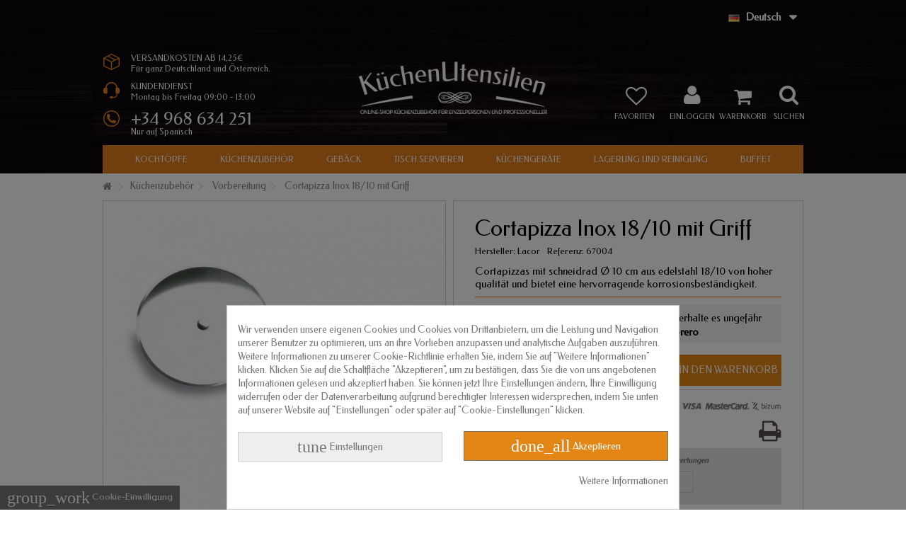

--- FILE ---
content_type: text/html; charset=utf-8
request_url: https://www.kuchenutensilien.de/vorbereitung/396-cortapizza-inox-18-10-mit-griff-8414271670046.html
body_size: 22947
content:
<!DOCTYPE HTML> <!--[if lt IE 7]><html class="no-js lt-ie9 lt-ie8 lt-ie7" lang="de-de"><![endif]--> <!--[if IE 7]><html class="no-js lt-ie9 lt-ie8 ie7" lang="de-de"><![endif]--> <!--[if IE 8]><html class="no-js lt-ie9 ie8" lang="de-de"><![endif]--> <!--[if gt IE 8]><html class="no-js ie9" lang="de-de"><![endif]--><html lang="de-de"><head><meta charset="utf-8" /><title>Cortapizza Edelstahl 18/10</title><meta name="description" content="Cortapizzas mit schneidrad Ø 10 cm aus edelstahl 18/10 von hoher qualität und bietet eine hervorragende korrosionsbeständigkeit." /><meta name="generator" content="PrestaShop" /><meta name="robots" content="index,follow" /><meta name="viewport" content="initial-scale=1,user-scalable=no,maximum-scale=1,width=device-width"><meta name="apple-mobile-web-app-capable" content="yes" /><link rel="icon" type="image/vnd.microsoft.icon" href="/img/favicon-4.ico?1547728464" /><link rel="shortcut icon" type="image/x-icon" href="/img/favicon-4.ico?1547728464" /><link rel="stylesheet" href="https://www.kuchenutensilien.de/themes/warehouse/cache/v_669_5fd489251e4f69df7c84f1558be4a895_all.css" type="text/css" media="all" /><link rel="stylesheet" href="https://www.kuchenutensilien.de/themes/warehouse/cache/v_669_7594188f31029956b79080dad68c59f6_print.css" type="text/css" media="print" /> <script type="text/javascript">/* <![CDATA[ */;var CUSTOMIZE_TEXTFIELD=1;var FancyboxI18nClose='Schlie&szlig;en';var FancyboxI18nNext='Weiter';var FancyboxI18nPrev='Zur&uuml;ck';var PS_CATALOG_MODE=false;var added_to_wishlist='Der Artikel wurde  zu den Wunschliste hinzugefügt.';var ajax_allowed=true;var ajax_popup=true;var ajaxsearch=true;var allowBuyWhenOutOfStock=false;var attribute_anchor_separator='-';var attributesCombinations=[];var availableLaterValue='';var availableNowValue='';var baseDir='https://www.kuchenutensilien.de/';var baseUri='https://www.kuchenutensilien.de/';var blocksearch_type='top';var check_bellow='Bitte überprüfen Sie unten:';var comparator_max_item=0;var comparedProductsIds=[];var contentOnly=false;var currency={"id":1,"name":"Euro","iso_code":"EUR","iso_code_num":"978","sign":"\u20ac","blank":"1","conversion_rate":"1.000000","deleted":"0","format":"2","decimals":"1","active":"1","prefix":"","suffix":" \u20ac","id_shop_list":null,"force_id":false};var currencyBlank=1;var currencyFormat=2;var currencyRate=1;var currencySign='€';var currentDate='2026-01-23 16:09:08';var customerGroupWithoutTax=false;var customizationFields=false;var customizationId=null;var customizationIdMessage='Benutzereinstellung Nr.';var default_eco_tax=0;var delete_txt='Löschen';var displayList=1;var displayPrice=0;var doesntExist='Produkt in dieser Ausführung nicht verfügbar. Bitte wählen Sie eine andere Kombination.';var doesntExistNoMore='Nicht mehr lieferbar';var doesntExistNoMoreBut=', nur noch in anderen Varianten erhältlich.';var ecotaxTax_rate=0;var fieldRequired='Bitte füllen Sie alle erforderlichen Felder aus und speichern Sie dann die Änderung.';var freeProductTranslation='Gratis!';var freeShippingTranslation='versandkostenfrei';var generated_date=1769180948;var grid_size_lg=5;var grid_size_lg2=15;var grid_size_md=4;var grid_size_md2=3;var grid_size_ms=2;var grid_size_ms2=6;var grid_size_sm=3;var grid_size_sm2=4;var grid_size_xs=2;var grid_size_xs2=6;var groupReduction=0;var hasDeliveryAddress=false;var highDPI=false;var idDefaultImage=3827;var id_lang=4;var id_product=396;var img_dir='https://www.kuchenutensilien.de/themes/warehouse/img/';var img_prod_dir='https://www.kuchenutensilien.de/img/p/';var img_ps_dir='https://www.kuchenutensilien.de/img/';var instantsearch=false;var iqit_carousel_auto=true;var iqit_carousel_load='ondemand';var iqit_lazy_load=true;var iqit_mobile_header_sticky=false;var iqit_mobile_header_style=1;var iqit_sidebarh=false;var iqit_thumbs_position=false;var iqitmegamenu_swwidth=false;var isGuest=0;var isLogged=0;var isMobile=false;var isPreloaderEnabled=false;var isRtl=false;var jqZoomEnabled=false;var loggin_required='Sie müssen angemeldet sein, um Ihre Wunschlisten zu verwalten';var mailalerts_already='Für diesen Artikel ist schon eine Warnung vorhanden.';var mailalerts_invalid='Ihre E-Mail-Adresse ist ungültig';var mailalerts_placeholder='ihremail@email.de';var mailalerts_registered='Anfrage-Benachrichtigung registriert';var mailalerts_url_add='https://www.kuchenutensilien.de/module/mailalerts/actions?process=add';var mailalerts_url_check='https://www.kuchenutensilien.de/module/mailalerts/actions?process=check';var maxQuantityToAllowDisplayOfLastQuantityMessage=0;var max_item='Sie können dem Produktvergleich nicht mehr als 0 Produkte hinzufügen';var min_item='Bitte wählen Sie mindestens ein Produkt aus';var minimalQuantity=1;var more_products_search='Mehr Produkte »';var mywishlist_url='https://www.kuchenutensilien.de/module/blockwishlist/mywishlist';var noTaxForThisProduct=false;var oosHookJsCodeFunctions=[];var p_version='1.6';var page_name='product';var priceDisplayMethod=0;var priceDisplayPrecision=2;var productAvailableForOrder=true;var productBasePriceTaxExcl=12.355372;var productBasePriceTaxExcluded=12.355372;var productBasePriceTaxIncl=14.95;var productHasAttributes=false;var productPrice=14.95;var productPriceTaxExcluded=12.355372;var productPriceTaxIncluded=14.95;var productPriceWithoutReduction=14.95;var productReference='67004';var productShowPrice=true;var productUnitPriceRatio=0;var product_fileButtonHtml='Datei auswählen';var product_fileDefaultHtml='Keine Datei ausgewählt';var product_specific_price=[];var quantitiesDisplayAllowed=false;var quantityAvailable=0;var quickView=true;var re_size='normal';var re_theme='light';var re_version='2';var reduction_percent=0;var reduction_price=0;var removingLinkText='Diesen Artikel aus meinem Warenkorb entfernen';var roundMode=2;var search_url='https://www.kuchenutensilien.de/suchen';var site_key='6LcHRm0eAAAAAAefc1mDZxVYVP5lGdqfbXsEX1YL';var specific_currency=false;var specific_price=0;var static_token='475c5f518a0677a182c69b0649978c39';var stock_management=1;var taxRate=21;var there_is1='Es ist 1 Fehler';var toBeDetermined='noch festzulegen';var token='475c5f518a0677a182c69b0649978c39';var uploading_in_progress='Upload läuft. Bitte warten Sie ...';var usingSecureMode=true;var validate_first='Ich bin kein Roboter und klicke erneut auf Abonnieren';var whitelist_m='';var whitelisted=false;var wishlistProductsIds=false;var wrong_captcha='Falsche Captcha.';/* ]]> */</script> <script type="text/javascript" src="https://www.kuchenutensilien.de/themes/warehouse/cache/v_255_7b3e6509db4b6a1e2132c2cfb599428e.js"></script> <script type="text/javascript" src="https://www.google.com/recaptcha/api.js?hl=de"></script> <script type="text/javascript" data-keepinline="true">// instantiate object
	
		var oGsr = {};
		var bt_msgs = {"delay":"Sie haben keine Zahl f\u00fcr die Verz\u00f6gerungsoption ausgef\u00fcllt","fbId":"Sie haben keine Zahlen f\u00fcr die Facebook-App-ID-Option ausgef\u00fcllt","fbsecret":"Sie haben die Facebook App Secret-Option nicht ausgef\u00fcllt","reviewDate":"Sie haben das Datum der \u00dcberpr\u00fcfung nicht ausgef\u00fcllt","title":"Sie haben den Titel nicht ausgef\u00fcllt","comment":"Sie haben den Kommentar nicht ausgef\u00fcllt","report":"Sie haben den Berichtkommentar nicht ausgef\u00fcllt","rating":"Sie haben die Bewertung f\u00fcr die \u00dcberpr\u00fcfung nicht ausgew\u00e4hlt","checkreview":"Sie haben noch keine Bewertung ausgew\u00e4hlt","email":"Sie haben Ihre E-Mail nicht ausgef\u00fcllt","status":"Sie haben keinen Status ausgew\u00e4hlt","vouchercode":"Sie haben den Gutscheincode nicht ausgef\u00fcllt","voucheramount":"Sie haben 0 als Wert f\u00fcr den Wert des Gutscheins hinterlassen","voucherminimum":"Mindestbetrag ist keine Zahl","vouchermaximum":"Die maximale Menge ist keine Zahl","vouchervalidity":"Sie haben 0 als Wert f\u00fcr die G\u00fcltigkeit des Gutscheins hinterlegt","reviewModerationTxt":{"1":"No ha cumplimentado su texto legal para utilizar una moderaci\u00f3n con el idioma Espa\u00f1ol (Spanish). Klicken Sie auf die Dropdown-Liste f\u00fcr die Sprache, um die korrekten Sprachfelder auszuf\u00fcllen.","2":"No ha cumplimentado su texto legal para utilizar una moderaci\u00f3n con el idioma Portugu\u00eas PT (Portuguese). Klicken Sie auf die Dropdown-Liste f\u00fcr die Sprache, um die korrekten Sprachfelder auszuf\u00fcllen.","3":"No ha cumplimentado su texto legal para utilizar una moderaci\u00f3n con el idioma Fran\u00e7ais (French). Klicken Sie auf die Dropdown-Liste f\u00fcr die Sprache, um die korrekten Sprachfelder auszuf\u00fcllen.","4":"No ha cumplimentado su texto legal para utilizar una moderaci\u00f3n con el idioma Deutsch (German). Klicken Sie auf die Dropdown-Liste f\u00fcr die Sprache, um die korrekten Sprachfelder auszuf\u00fcllen.","5":"No ha cumplimentado su texto legal para utilizar una moderaci\u00f3n con el idioma Italiano (Italian). Klicken Sie auf die Dropdown-Liste f\u00fcr die Sprache, um die korrekten Sprachfelder auszuf\u00fcllen."},"reviewModifyTxt":{"1":"No ha cumplimentado su texto legal para utilizar una herramienta de modificaci\u00f3n de cr\u00edticas con el idioma Espa\u00f1ol (Spanish). Klicken Sie auf die Dropdown-Liste f\u00fcr die Sprache, um die korrekten Sprachfelder auszuf\u00fcllen.","2":"No ha cumplimentado su texto legal para utilizar una herramienta de modificaci\u00f3n de cr\u00edticas con el idioma Portugu\u00eas PT (Portuguese). Klicken Sie auf die Dropdown-Liste f\u00fcr die Sprache, um die korrekten Sprachfelder auszuf\u00fcllen.","3":"No ha cumplimentado su texto legal para utilizar una herramienta de modificaci\u00f3n de cr\u00edticas con el idioma Fran\u00e7ais (French). Klicken Sie auf die Dropdown-Liste f\u00fcr die Sprache, um die korrekten Sprachfelder auszuf\u00fcllen.","4":"No ha cumplimentado su texto legal para utilizar una herramienta de modificaci\u00f3n de cr\u00edticas con el idioma Deutsch (German). Klicken Sie auf die Dropdown-Liste f\u00fcr die Sprache, um die korrekten Sprachfelder auszuf\u00fcllen.","5":"No ha cumplimentado su texto legal para utilizar una herramienta de modificaci\u00f3n de cr\u00edticas con el idioma Italiano (Italian). Klicken Sie auf die Dropdown-Liste f\u00fcr die Sprache, um die korrekten Sprachfelder auszuf\u00fcllen."},"emailTitle":{"1":"You have not filled out your title or text with language Espa\u00f1ol (Spanish). Klicken Sie auf die Dropdown-Liste f\u00fcr die Sprache, um die korrekten Sprachfelder auszuf\u00fcllen.","2":"You have not filled out your title or text with language Portugu\u00eas PT (Portuguese). Klicken Sie auf die Dropdown-Liste f\u00fcr die Sprache, um die korrekten Sprachfelder auszuf\u00fcllen.","3":"You have not filled out your title or text with language Fran\u00e7ais (French). Klicken Sie auf die Dropdown-Liste f\u00fcr die Sprache, um die korrekten Sprachfelder auszuf\u00fcllen.","4":"You have not filled out your title or text with language Deutsch (German). Klicken Sie auf die Dropdown-Liste f\u00fcr die Sprache, um die korrekten Sprachfelder auszuf\u00fcllen.","5":"You have not filled out your title or text with language Italiano (Italian). Klicken Sie auf die Dropdown-Liste f\u00fcr die Sprache, um die korrekten Sprachfelder auszuf\u00fcllen."},"emaillCategory":{"1":"You have not filled out your category label with language Espa\u00f1ol (Spanish). Klicken Sie auf die Dropdown-Liste f\u00fcr die Sprache, um die korrekten Sprachfelder auszuf\u00fcllen.","2":"You have not filled out your category label with language Portugu\u00eas PT (Portuguese). Klicken Sie auf die Dropdown-Liste f\u00fcr die Sprache, um die korrekten Sprachfelder auszuf\u00fcllen.","3":"You have not filled out your category label with language Fran\u00e7ais (French). Klicken Sie auf die Dropdown-Liste f\u00fcr die Sprache, um die korrekten Sprachfelder auszuf\u00fcllen.","4":"You have not filled out your category label with language Deutsch (German). Klicken Sie auf die Dropdown-Liste f\u00fcr die Sprache, um die korrekten Sprachfelder auszuf\u00fcllen.","5":"You have not filled out your category label with language Italiano (Italian). Klicken Sie auf die Dropdown-Liste f\u00fcr die Sprache, um die korrekten Sprachfelder auszuf\u00fcllen."},"emaillProduct":{"1":"You have not filled out your product label with language Espa\u00f1ol (Spanish). Klicken Sie auf die Dropdown-Liste f\u00fcr die Sprache, um die korrekten Sprachfelder auszuf\u00fcllen.","2":"You have not filled out your product label with language Portugu\u00eas PT (Portuguese). Klicken Sie auf die Dropdown-Liste f\u00fcr die Sprache, um die korrekten Sprachfelder auszuf\u00fcllen.","3":"You have not filled out your product label with language Fran\u00e7ais (French). Klicken Sie auf die Dropdown-Liste f\u00fcr die Sprache, um die korrekten Sprachfelder auszuf\u00fcllen.","4":"You have not filled out your product label with language Deutsch (German). Klicken Sie auf die Dropdown-Liste f\u00fcr die Sprache, um die korrekten Sprachfelder auszuf\u00fcllen.","5":"You have not filled out your product label with language Italiano (Italian). Klicken Sie auf die Dropdown-Liste f\u00fcr die Sprache, um die korrekten Sprachfelder auszuf\u00fcllen."},"emaillSentence":{"1":"You have not filled out your custom body sentence with language Espa\u00f1ol (Spanish). Klicken Sie auf die Dropdown-Liste f\u00fcr die Sprache, um die korrekten Sprachfelder auszuf\u00fcllen.","2":"You have not filled out your custom body sentence with language Portugu\u00eas PT (Portuguese). Klicken Sie auf die Dropdown-Liste f\u00fcr die Sprache, um die korrekten Sprachfelder auszuf\u00fcllen.","3":"You have not filled out your custom body sentence with language Fran\u00e7ais (French). Klicken Sie auf die Dropdown-Liste f\u00fcr die Sprache, um die korrekten Sprachfelder auszuf\u00fcllen.","4":"You have not filled out your custom body sentence with language Deutsch (German). Klicken Sie auf die Dropdown-Liste f\u00fcr die Sprache, um die korrekten Sprachfelder auszuf\u00fcllen.","5":"You have not filled out your custom body sentence with language Italiano (Italian). Klicken Sie auf die Dropdown-Liste f\u00fcr die Sprache, um die korrekten Sprachfelder auszuf\u00fcllen."}};
		var bt_sImgUrl = '/modules/gsnippetsreviews/views/img/';
		var bt_sWebService = '/modules/gsnippetsreviews/ws-gsnippetsreviews.php';
		var sGsrModuleName = 'gsr';
		var bt_aFancyReviewForm = {};
		var bt_aFancyReviewTabForm = {};
		var bt_oScrollTo = {};
		bt_oScrollTo.execute = false;
		var bt_oUseSocialButton = {};
		var bt_oActivateReviewTab = {};
		bt_oActivateReviewTab.run = false;
		var bt_oDeactivateReviewTab = {};
		bt_oDeactivateReviewTab.run = false;
		var bt_aReviewReport = new Array();
		var bt_oCallback = {};
		bt_oCallback.run = false;
		var bt_aStarsRating = new Array();
		var bt_oBxSlider = {};
		bt_oBxSlider.run = false;</script><link rel="alternate" href="https://www.tiendamenajeonline.com/preparacion/396-cortapizza-inox-18-10-con-mango-8414271670046.html" hreflang="es-es"><link rel="alternate" href="https://www.utensilioscozinha.pt/preparacao/396-cortapizza-inox-18-10-com-alca-8414271670046.html" hreflang="pt-pt"><link rel="alternate" href="https://www.ustensilescuisine.fr/preparation/396-cortapizza-inox-18-10-avec-poignee-8414271670046.html" hreflang="fr-fr"><link rel="alternate" href="https://www.kuchenutensilien.de/vorbereitung/396-cortapizza-inox-18-10-mit-griff-8414271670046.html" hreflang="de-de"><link rel="alternate" href="https://www.utensilicucinaonline.it/preparazione/396-cortapizza-inox-18-10-con-manico-8414271670046.html" hreflang="it-it"> <script type="text/javascript">/*  */;var pv_force_thumb_size=1;var pv_disable_autosize=1;var pv_disable_replace=0;var pv_disable_img_hide=0;var pv_hide_image_container=0;var pv_side_position=0;var pv_thumb_add_width=0;var pv_image_zindex=1;var pv_load_delay=0;var pv_deep_select=0;var pv_thumb_dir=0;var pv_default=0;var pv_auto=0;var pv_limit=0;var pv_click_to_activate=0;var pv_custom_img_slider_refresh=0;var pv_custom_slider_sync=0;var pv_rel=0;var pv_cont=1;var pv_info=0;var pv_priv=1;var pv_pos=1;var pv_vim_portait=1;var pv_vim_loop=1;var pv_vim_byline=1;var pv_vim_badge=1;var pv_vim_title=1;var pv_vim_autoplay=0;var pv_force_hide_preview=0;var pv_force_button=0;var pv_force_controls=0;var pv_force_close=0;var pv_no_padding=0;var pv_fancy_link=1;var pv_main_image='#bigpic';var pv_image_container='#image-block';var pv_videoholder_placement='#view_full_size';var pv_clt='li';var pv_custom_img_slider='slick-slider';var pv_custom_img_slider_selector='#thumbs_list_frame';var pv_custom_main_img_slider_selector='';var pv_click_behaviour_type='mousedown';var pv_list_cust_holder='';var pv_list_cust_button_holder='';var pv_list_cust_button_insert='1';var pv_list_cust_filter='';var pv_list_cust_selector='';var pv_vim_color='#00adef';var pv_burl='/';var pv_thumb_before='';var pv_thumb_after='';var pv_video_list=false;/*  */</script><script type="text/javascript">/*  */;var ed_hours='Stunden ';var ed_minutes='Minuten';var ed_and='und';var ed_refresh='Verpackungszeit hat sein Limit erreicht, bitte aktualisiere den Browers um das neue voraussichtliche Lieferdatum zu sehen.';var ed_disable_cc=0;var ed_placement=-5;var ed_sm=1;/*  */</script><script id="hookdisplayHeader_163_6e64f98168"></script> <script>var hookModuleData = [];
    hookModuleData['id_module'] = '163';
    hookModuleData['location'] = '#hookdisplayHeader_163_6e64f98168';
    hookModuleData['finalities'] = "3,4";
    hookModuleData['script'] = "<meta id=\"js-rcpgtm-tracking-config\" data-tracking-data=\"%7B%22bing%22%3A%7B%22tracking_id%22%3A%22%22%2C%22feed%22%3A%7B%22id_product_prefix%22%3A%22%22%2C%22id_product_source_key%22%3A%22id_product%22%2C%22id_variant_prefix%22%3A%22%22%2C%22id_variant_source_key%22%3A%22id_attribute%22%7D%7D%2C%22context%22%3A%7B%22browser%22%3A%7B%22device_type%22%3A1%7D%2C%22localization%22%3A%7B%22id_country%22%3A1%2C%22country_code%22%3A%22DE%22%2C%22id_currency%22%3A1%2C%22currency_code%22%3A%22EUR%22%2C%22id_lang%22%3A4%2C%22lang_code%22%3A%22de%22%7D%2C%22page%22%3A%7B%22controller_name%22%3A%22product%22%2C%22products_per_page%22%3A50%2C%22category%22%3A%5B%5D%2C%22search_term%22%3A%22%22%7D%2C%22shop%22%3A%7B%22id_shop%22%3A4%2C%22shop_name%22%3A%22K%C3%BCchenutensilien.de%22%2C%22base_dir%22%3A%22https%3A%2F%2Fwww.kuchenutensilien.de%2F%22%7D%2C%22tracking_module%22%3A%7B%22module_name%22%3A%22rcpgtagmanager%22%2C%22checkout_module%22%3A%7B%22module%22%3A%22default%22%2C%22controller%22%3A%22orderopc%22%7D%2C%22service_version%22%3A%2216%22%2C%22token%22%3A%22c1bcb40ede59efb07515f25488f6e397%22%7D%2C%22user%22%3A%5B%5D%7D%2C%22criteo%22%3A%7B%22tracking_id%22%3A%22%22%2C%22feed%22%3A%7B%22id_product_prefix%22%3A%22%22%2C%22id_product_source_key%22%3A%22id_product%22%2C%22id_variant_prefix%22%3A%22%22%2C%22id_variant_source_key%22%3A%22id_attribute%22%7D%7D%2C%22facebook%22%3A%7B%22tracking_id%22%3A%22%22%2C%22feed%22%3A%7B%22id_product_prefix%22%3A%22%22%2C%22id_product_source_key%22%3A%22id_product%22%2C%22id_variant_prefix%22%3A%22%22%2C%22id_variant_source_key%22%3A%22id_attribute%22%7D%7D%2C%22ga4%22%3A%7B%22tracking_id%22%3A%22G-JWXDHBZRDD%22%2C%22is_url_passthrough%22%3Atrue%2C%22is_data_import%22%3Afalse%7D%2C%22gads%22%3A%7B%22tracking_id%22%3A%22%22%2C%22merchant_id%22%3A%22%22%2C%22conversion_labels%22%3A%7B%22create_account%22%3A%22%22%2C%22product_view%22%3A%22%22%2C%22add_to_cart%22%3A%22%22%2C%22begin_checkout%22%3A%22%22%2C%22purchase%22%3A%22%22%7D%7D%2C%22gfeeds%22%3A%7B%22retail%22%3A%7B%22is_enabled%22%3Afalse%2C%22id_product_prefix%22%3A%22%22%2C%22id_product_source_key%22%3A%22id_product%22%2C%22id_variant_prefix%22%3A%22%22%2C%22id_variant_source_key%22%3A%22id_attribute%22%7D%2C%22custom%22%3A%7B%22is_enabled%22%3Afalse%2C%22id_product_prefix%22%3A%22%22%2C%22id_product_source_key%22%3A%22id_product%22%2C%22id_variant_prefix%22%3A%22%22%2C%22id_variant_source_key%22%3A%22id_attribute%22%2C%22is_id2%22%3Afalse%7D%7D%2C%22gtm%22%3A%7B%22tracking_id%22%3A%22GTM-TL5C44D%22%2C%22is_disable_tracking%22%3Afalse%2C%22server_url%22%3A%22%22%7D%2C%22kelkoo%22%3A%7B%22tracking_list%22%3A%5B%5D%2C%22feed%22%3A%7B%22id_product_prefix%22%3A%22%22%2C%22id_product_source_key%22%3A%22id_product%22%2C%22id_variant_prefix%22%3A%22%22%2C%22id_variant_source_key%22%3A%22id_attribute%22%7D%7D%2C%22pinterest%22%3A%7B%22tracking_id%22%3A%22%22%2C%22feed%22%3A%7B%22id_product_prefix%22%3A%22%22%2C%22id_product_source_key%22%3A%22id_product%22%2C%22id_variant_prefix%22%3A%22%22%2C%22id_variant_source_key%22%3A%22id_attribute%22%7D%7D%2C%22tiktok%22%3A%7B%22tracking_id%22%3A%22%22%2C%22feed%22%3A%7B%22id_product_prefix%22%3A%22%22%2C%22id_product_source_key%22%3A%22id_product%22%2C%22id_variant_prefix%22%3A%22%22%2C%22id_variant_source_key%22%3A%22id_attribute%22%7D%7D%2C%22twitter%22%3A%7B%22tracking_id%22%3A%22%22%2C%22events%22%3A%7B%22add_to_cart_id%22%3A%22%22%2C%22payment_info_id%22%3A%22%22%2C%22checkout_initiated_id%22%3A%22%22%2C%22product_view_id%22%3A%22%22%2C%22lead_id%22%3A%22%22%2C%22purchase_id%22%3A%22%22%2C%22search_id%22%3A%22%22%7D%2C%22feed%22%3A%7B%22id_product_prefix%22%3A%22%22%2C%22id_product_source_key%22%3A%22id_product%22%2C%22id_variant_prefix%22%3A%22%22%2C%22id_variant_source_key%22%3A%22id_attribute%22%7D%7D%7D\"> <script type=\"text\/javascript\" data-keepinline=\"true\" data-cfasync=\"false\" src=\"\/modules\/rcpgtagmanager\/views\/js\/hook\/trackingClient.bundle.js\"><\/script>";
    hookModuleData['js'] = [];
    hookModuleData['css'] = [];
    var cookiesPlusBlockedScripts = cookiesPlusBlockedScripts || [];
    cookiesPlusBlockedScripts.push(hookModuleData);
    var hookModuleData = [];</script><style>div#cookiesplus-modal,
        #cookiesplus-modal > div,
        #cookiesplus-modal p {
            background-color: #ffffff !important;
        }
    
            #cookiesplus-modal > div,
        #cookiesplus-modal p {
            color: #777777 !important;
        }
    
            #cookiesplus-modal .cookiesplus-accept {
            background-color: #e38615 !important;
        }
    
            #cookiesplus-modal .cookiesplus-accept {
            border: 1px solid #777777 !important;
        }
    

            #cookiesplus-modal .cookiesplus-accept {
            color: #ffffff !important;
        }
    
            #cookiesplus-modal .cookiesplus-accept {
            font-size: 14px !important;
        }
    
    
            #cookiesplus-modal .cookiesplus-more-information {
            background-color: #eeeeee !important;
        }
    
            #cookiesplus-modal .cookiesplus-more-information {
            border: 1px solid #cccccc !important;
        }
    
            #cookiesplus-modal .cookiesplus-more-information {
            color: #777777 !important;
        }
    
            #cookiesplus-modal .cookiesplus-more-information {
            font-size: 14px !important;
        }
    
    
            #cookiesplus-modal .cookiesplus-reject {
            background-color: #eeeeee !important;
        }
    
            #cookiesplus-modal .cookiesplus-reject {
            border: 1px solid #cccccc !important;
        }
    
            #cookiesplus-modal .cookiesplus-reject {
            color: #777777 !important;
        }
    
            #cookiesplus-modal .cookiesplus-reject {
            font-size: 14px !important;
        }
    
    
            #cookiesplus-modal .cookiesplus-save:not([disabled]) {
            background-color: #eeeeee !important;
        }
    
            #cookiesplus-modal .cookiesplus-save:not([disabled]) {
            border: 1px solid #cccccc !important;
        }
    
            #cookiesplus-modal .cookiesplus-save:not([disabled]) {
            color: #777777 !important;
        }
    
            #cookiesplus-modal .cookiesplus-save {
            font-size: 14px !important;
        }
    
    
    
    #cookiesplus-tab {
                                    bottom: 0;
                left: 0;
                    
                    background-color: #777777 !important;
        
                    color: #ffffff !important;
            }</style><link rel="stylesheet" href="https://fonts.googleapis.com/css?family=Federo:400" type="text/css" media="all" /> <!--[if lt IE 9]> <script src="https://oss.maxcdn.com/libs/html5shiv/3.7.0/html5shiv.js"></script> <script src="https://oss.maxcdn.com/libs/respond.js/1.3.0/respond.min.js"></script> <![endif]--> <!--[if lte IE 9]> <script src="https://www.kuchenutensilien.de/themes/warehouse/js/flexibility.js"></script> <![endif]--><meta property="og:title" content="Cortapizza Edelstahl 18/10"/><meta property="og:url" content="http://www.kuchenutensilien.de/vorbereitung/396-cortapizza-inox-18-10-mit-griff-8414271670046.html"/><meta property="og:site_name" content="Kuchenutensilien.de"/><meta property="og:description" content="Cortapizzas mit schneidrad Ø 10 cm aus edelstahl 18/10 von hoher qualität und bietet eine hervorragende korrosionsbeständigkeit."><meta property="og:type" content="product"><meta property="og:image" content="https://www.kuchenutensilien.de/3827-large_default/cortapizza-inox-18-10-mit-griff.jpg"></head><body id="product" class="not-index product product-396 product-cortapizza-inox-18-10-mit-griff category-16 category-vorbereitung hide-left-column hide-right-column lang_de shop4"><div id="page"><div class="header-container alt-cart"> <header id="header"><div class="banner"><div class="container"><div class="row"></div></div></div><div class="nav"><div class="container"><div class="row"> <nav><div id="rcdbl-block-top"><div class="rcdbl-current"> <img class="flag-icon" src="https://www.kuchenutensilien.de/img/l/4.jpg" alt="de-de" width="16" height="11"> <span class="lang_name">Deutsch</span></div><ul id="rcdbl-language-list" class="toogle_content"><li > <a href="https://www.tiendamenajeonline.com/preparacion/396-cortapizza-inox-18-10-con-mango-8414271670046.html" title="Espa&ntilde;ol" rel="alternate" hreflang="es-es"> <img class="flag-icon" src="https://www.kuchenutensilien.de/img/l/1.jpg" alt="es-es" width="16" height="11"> <span class="lang_name">Espa&ntilde;ol</span> </a></li><li > <a href="https://www.utensilioscozinha.pt/preparacao/396-cortapizza-inox-18-10-com-alca-8414271670046.html" title="Portugu&ecirc;s PT" rel="alternate" hreflang="pt-pt"> <img class="flag-icon" src="https://www.kuchenutensilien.de/img/l/2.jpg" alt="pt-pt" width="16" height="11"> <span class="lang_name">Portugu&ecirc;s PT</span> </a></li><li > <a href="https://www.ustensilescuisine.fr/preparation/396-cortapizza-inox-18-10-avec-poignee-8414271670046.html" title="Fran&ccedil;ais" rel="alternate" hreflang="fr-fr"> <img class="flag-icon" src="https://www.kuchenutensilien.de/img/l/3.jpg" alt="fr-fr" width="16" height="11"> <span class="lang_name">Fran&ccedil;ais</span> </a></li><li > <a href="https://www.utensilicucinaonline.it/preparazione/396-cortapizza-inox-18-10-con-manico-8414271670046.html" title="Italiano" rel="alternate" hreflang="it-it"> <img class="flag-icon" src="https://www.kuchenutensilien.de/img/l/5.jpg" alt="it-it" width="16" height="11"> <span class="lang_name">Italiano</span> </a></li></ul></div> <a href="https://www.kuchenutensilien.de/module/blockwishlist/mywishlist" title="Meine Wunschliste" class="wishlist_top_link pull-right"><i class="icon-heart-empty"></i> Meine Wunschliste</a> </nav></div></div></div><div><div class="container container-header"><div id="desktop-header" class="desktop-header"><div class="row"><div id="icon_info_header"><div class="info-envios"><div class="info-envios-text">VERSANDKOSTEN AB 14,25&euro;</br>F&uuml;r ganz Deutschland und &Ouml;sterreich.</div></div><div class="info-horario"><div class="info-horario-text">KUNDENDIENST</br>Montag bis Freitag 09:00 - 13:00</div></div><div class="info-telefono"><div class="info-telefono-text">+34 968 634 251</br><div class="info-telefono-info">Nur auf Spanisch</div></div></div></div><div id="header_logo" class="col-xs-12 col-sm-4 col-sm-push-4 centered-logo "><a href="https://www.kuchenutensilien.de/" title="Kuchenutensilien.de"> <img class="logo img-responsive replace-2xlogo" src="https://www.kuchenutensilien.de/img/kuchenutensiliende-logo-15477281014.jpg" width="420" height="100" alt="Kuchenutensilien.de" /> </a></div><div id="search_block_top_content" class="col-xs-12 col-sm-4 col-sm-pull-4 disable_center"><div class="iqitsearch-inner"></div></div><div class="iqit-search-shower"><div class="iqit-search-shower-i"><i class="icon icon-search"></i>Suchen</div><div id="search_block_top" class="search_block_top iqit-search-c" ><form method="get" action="//www.kuchenutensilien.de/suchen" id="searchbox"> <input type="hidden" name="controller" value="search" /> <input type="hidden" name="orderby" value="position" /> <input type="hidden" name="orderway" value="desc" /><div class="search_query_container search-w-selector"><div class="search-cat-selector"><select class="form-control search-cat-select" name="search_query_cat"><option value="0">Alle Kategorien</option><option value="3"> Kochtöpfe</option><option value="9"> - - Topfset Häuslic</option><option value="10"> - - Topfset Professioneller</option><option value="64"> - - Designer-Kochgeschirr</option><option value="11"> - - Schnellkochtöpfe</option><option value="12"> - - Pfannen</option><option value="13"> - - Backofenbräter</option><option value="14"> - - Paella-Pfannen</option><option value="4"> Küchenzubehör</option><option value="15"> - - Küchenhelfer</option><option value="16"> - - Vorbereitung</option><option value="17"> - - Waagen und Thermometer</option><option value="18"> - - Schneidzubehör</option><option value="32"> - - Mikrowelle Kochen</option><option value="33"> - - Eiswürfelformen</option><option value="34"> - - Eisformen</option><option value="5"> Tisch Servieren</option><option value="19"> - - Tabletts</option><option value="20"> - - Melamin</option><option value="21"> - - Tischservice</option><option value="22"> - - Pinzette</option><option value="23"> - - Kaffeebereiter</option><option value="24"> - - Thermosflasche</option><option value="25"> - - Bar - Weinkeller</option><option value="31"> - - Besteck</option><option value="6"> Gebäck</option><option value="35"> - - Gebäckformen</option><option value="36"> - - Backutensilien</option><option value="37"> - - Gebäckdekoration</option><option value="7"> Küchengeräte</option><option value="50"> - - Eismaschinen</option><option value="47"> - - Entsafter</option><option value="54"> - - Fleischwolf und Schneidemaschinen</option><option value="45"> - - Friteusen</option><option value="41"> - - Handmixer</option><option value="57"> - - Heizkörper und Öfen</option><option value="48"> - - Kaffeemaschinen</option><option value="53"> - - Kaffeemühlen</option><option value="55"> - - Kochplatten</option><option value="58"> - - Küchenmaschinen</option><option value="52"> - - Mikrowelle und Mini-Öfen</option><option value="43"> - - Milchaufschäumer</option><option value="51"> - - Mückenfalle</option><option value="56"> - - Plattes und Grills</option><option value="39"> - - Räuchern von Lebensmitteln</option><option value="59"> - - Sandwichmacher, Kreppmacher und Waffeleisen</option><option value="60"> - - Sous Vide</option><option value="40"> - - Stabmixer</option><option value="42"> - - Standmixer</option><option value="61"> - - Toaster</option><option value="49"> - - Vakuumiergeräte</option><option value="46"> - - Wasserkocher</option><option value="62"> - - Weinkühler und Andere</option><option value="44"> - - Zitruspressen</option><option value="63"> - - Andere Kleingeräte</option><option value="8"> Lagerung und Reinigung</option><option value="26"> - - Behälter</option><option value="27"> - - Reinigung</option><option value="29"> - - Transport und Regale</option><option value="30"> - - Spülkorb</option><option value="38"> - - Hygiene und Schutz</option><option value="28"> Buffet</option> </select></div> <input class="search_query form-control" type="text" id="search_query_top" name="search_query" placeholder="Suchen" value="" /> <button type="submit" name="submit_search" class="button-search"> <span>Suchen</span> </button></div></form></div></div><div id="shopping_cart_container" class="col-xs-12 col-sm-4 clearfix"><div class="shopping_cart"> <a href="https://www.kuchenutensilien.de/checkout-bestellung" title="Zum Warenkorb" rel="nofollow"> <span class="cart_name">Warenkorb</span><div class="more_info"> <span class="ajax_cart_quantity unvisible">0</span> <span class="ajax_cart_product_txt unvisible">Artikel:</span> <span class="ajax_cart_product_txt_s unvisible">Artikel:</span> <span class="ajax_cart_total unvisible"> </span> <span class="ajax_cart_no_product">Warenkorb</span></div> </a><div class="cart_block block exclusive"><div class="block_content"><div class="cart_block_list"><p class="cart_block_no_products"> Keine Artikel</p><div class="cart-prices"><div class="cart-prices-line first-line"> <span class="price cart_block_shipping_cost ajax_cart_shipping_cost unvisible"> noch festzulegen </span> <span class="unvisible"> Versand </span></div><div class="cart-prices-line last-line"> <span class="price cart_block_total ajax_block_cart_total">0,00 €</span> <span>Gesamt</span></div></div><p class="cart-buttons"> <a id="button_order_cart" class="btn btn-default button button-medium" href="https://www.kuchenutensilien.de/checkout-bestellung" title="Warenkorb anzeigen" rel="nofollow"> <span> Warenkorb anzeigen<i class="icon-chevron-right right"></i> </span> </a></p></div></div></div></div></div><div id="layer_cart"><div class="layer_cart_title col-xs-12"><h5> <i class="icon-check"></i> Artikel wurde in den Korb gelegt</h5></div><div class="clearfix" ><div class="layer_cart_product col-xs-12 col-md-6"> <span class="cross" title="Fenster schließen"></span><div class="product-image-container layer_cart_img"></div><div class="layer_cart_product_info"> <span id="layer_cart_product_title" class="product-name"></span> <span id="layer_cart_product_attributes"></span><div> Menge <span id="layer_cart_product_quantity"></span></div><div> <strong>Gesamt <span id="layer_cart_product_price"></span></strong></div></div></div><div class="layer_cart_cart col-xs-12 col-md-6"><h5 class="overall_cart_title"> <span class="ajax_cart_product_txt_s unvisible"> Sie haben <span class="ajax_cart_quantity">0</span> Artikel in Ihrem Warenkorb. </span> <span class="ajax_cart_product_txt "> Es gibt 1 Artikel in Ihrem Warenkorb. </span></h5><div class="layer_cart_row"> Gesamt Artikel <span class="ajax_block_products_total"> </span></div><div class="layer_cart_row ajax_shipping-container"> <strong class="dark unvisible"> Versandkosten&nbsp; </strong> <span class="ajax_cart_shipping_cost unvisible"> noch festzulegen </span></div><div class="layer_cart_row"> <strong> Gesamt <span class="ajax_block_cart_total"> </span> </strong></div></div></div><div class="button-container clearfix"><div class="pull-right"> <span class="continue btn btn-default" title="Einkauf fortsetzen"> <span> <i class="icon-chevron-left left"></i> Einkauf fortsetzen </span> </span> <a class="btn btn-default button button-medium" href="https://www.kuchenutensilien.de/checkout-bestellung" title="Zur Kasse" rel="nofollow"> <span> Zur Kasse <i class="icon-chevron-right right"></i> </span> </a></div></div><div class="crossseling"></div></div><div class="layer_cart_overlay"></div><div class="header_user_info col-xs-12 col-sm-4"> <a class="login" href="https://www.kuchenutensilien.de/mein-konto" rel="nofollow" title="Loggen Sie sich in Ihr Kundenkonto ein"> <i class="icon-signin"></i> Einloggen </a></div><div class="iqitfreedeliverycount iqitfreedeliverycount-detach hidden-detach clearfix hidden"><div clas="fd-table"><div class="ifdc-icon fd-table-cell"><i class="icon icon-truck"></i></div><div class="ifdc-remaining fd-table-cell">Verbringen <span class="ifdc-remaining-price">0,00 €</span> mehr und erhalten Sie Kostenlose Versand!</div></div></div><script>/*  */;var C_P_DATE='2026-01-23 16:09';var C_P_REFRESH=0;var C_P_EXPIRY=365;var C_P_COOKIE_VALUE=JSON.parse('{}');var C_P_OVERLAY='1';var C_P_OVERLAY_OPACITY='0.5';var C_P_NOT_AVAILABLE_OUTSIDE_EU=1;var C_P_FINALITIES_COUNT=3;var PS_COOKIE_SAMESITE='Lax';var PS_COOKIE_SECURE=1;var C_P_THEOBJECT=JSON.parse("{\"1\":{\"cookies\":[{\"id_cookiesplus_cookie\":\"1\",\"id_shop\":\"4\",\"active\":\"1\",\"id_cookiesplus_finality\":\"1\",\"name\":\"cookiesplus\",\"provider\":\"https:\\\/\\\/www.kuchenutensilien.de\",\"provider_url\":\"\",\"date_add\":\"2024-03-27 11:39:39\",\"date_upd\":\"2024-03-27 13:18:11\",\"id_lang\":\"4\",\"purpose\":\"Speichert Ihre Cookie-Einstellungen.\",\"expiry\":\"1 Jahr\"},{\"id_cookiesplus_cookie\":\"3\",\"id_shop\":\"4\",\"active\":\"1\",\"id_cookiesplus_finality\":\"1\",\"name\":\"PrestaShop-#\",\"provider\":\"https:\\\/\\\/www.kuchenutensilien.de\",\"provider_url\":\"\",\"date_add\":\"2024-03-27 11:39:39\",\"date_upd\":\"2024-03-27 13:45:28\",\"id_lang\":\"4\",\"purpose\":\"Mit diesem Cookie k\\u00f6nnen Benutzersitzungen w\\u00e4hrend des Besuchs einer Website ge\\u00f6ffnet bleiben und Bestellungen und viele weitere Vorg\\u00e4nge ausf\\u00fchren, z. B.: Datum des Hinzuf\\u00fcgens des Cookies, ausgew\\u00e4hlte Sprache, verwendete W\\u00e4hrung, zuletzt besuchte Produktkategorie, zuletzt gesehene Produkte, Kundenidentifikation, Name, Vorname, verschl\\u00fcsseltes Passwort, mit dem Konto verkn\\u00fcpfte E-Mail, Warenkorbidentifikation.\",\"expiry\":\"20 Tage\"}]},\"3\":{\"cookies\":[{\"id_cookiesplus_cookie\":\"24\",\"id_shop\":\"4\",\"active\":\"1\",\"id_cookiesplus_finality\":\"3\",\"name\":\"_ga\",\"provider\":\"Google\",\"provider_url\":\"https:\\\/\\\/policies.google.com\\\/privacy\",\"date_add\":\"2024-03-27 11:39:39\",\"date_upd\":\"2024-03-27 13:17:29\",\"id_lang\":\"4\",\"purpose\":\"Registriert eine eindeutige ID, die verwendet wird, um statistische Daten dazu, wie der Besucher die Website nutzt, zu generieren.\",\"expiry\":\"2 Jahre\"},{\"id_cookiesplus_cookie\":\"25\",\"id_shop\":\"4\",\"active\":\"1\",\"id_cookiesplus_finality\":\"3\",\"name\":\"_gat\",\"provider\":\"Google\",\"provider_url\":\"https:\\\/\\\/policies.google.com\\\/privacy\",\"date_add\":\"2024-03-27 11:39:39\",\"date_upd\":\"2024-03-27 13:17:29\",\"id_lang\":\"4\",\"purpose\":\"Wird von Google Analytics verwendet, um die Anforderungsrate einzuschr\\u00e4nken\",\"expiry\":\"1 Tag\"},{\"id_cookiesplus_cookie\":\"26\",\"id_shop\":\"4\",\"active\":\"1\",\"id_cookiesplus_finality\":\"3\",\"name\":\"_gid\",\"provider\":\"Google\",\"provider_url\":\"https:\\\/\\\/policies.google.com\\\/privacy\",\"date_add\":\"2024-03-27 11:39:39\",\"date_upd\":\"2024-03-27 13:17:29\",\"id_lang\":\"4\",\"purpose\":\"Registriert eine eindeutige ID, die verwendet wird, um statistische Daten dazu, wie der Besucher die Website nutzt, zu generieren.\",\"expiry\":\"1 Tag\"}],\"consent_type\":{\"analytics_storage\":\"true\"},\"firingEvent\":\"\"},\"4\":{\"cookies\":[{\"id_cookiesplus_cookie\":\"48\",\"id_shop\":\"4\",\"active\":\"1\",\"id_cookiesplus_finality\":\"4\",\"name\":\"IDE\",\"provider\":\"doubleclick.net\",\"provider_url\":\"http:\\\/\\\/doubleclick.net\\\/\",\"date_add\":\"2024-03-27 11:39:39\",\"date_upd\":\"2024-03-27 13:17:29\",\"id_lang\":\"4\",\"purpose\":\"Verwendet von Google DoubleClick, um die Handlungen des Benutzers auf der Webseite nach der Anzeige oder dem Klicken auf eine der Anzeigen des Anbieters zu registrieren und zu melden, mit dem Zweck der Messung der Wirksamkeit einer Werbung und der Anzeige zielgerichteter Werbung f\\u00fcr den Benutzer.\",\"expiry\":\"1 Jahr\"},{\"id_cookiesplus_cookie\":\"329\",\"id_shop\":\"4\",\"active\":\"1\",\"id_cookiesplus_finality\":\"4\",\"name\":\"_gcl_au\",\"provider\":\"Google\",\"provider_url\":\"https:\\\/\\\/policies.google.com\\\/privacy\",\"date_add\":\"2024-03-27 13:25:49\",\"date_upd\":\"2024-03-27 13:46:40\",\"id_lang\":\"4\",\"purpose\":\"Wird von Google Ads zum Speichern und Verfolgen von Conversions verwendet. Es zeichnet Informationen \\u00fcber Anzeigenklicks auf und speichert sie in einem Erstanbieter-Cookie, sodass Conversions au\\u00dferhalb der Zielseite zugeordnet werden k\\u00f6nnen.\",\"expiry\":\"90 Tage\"}],\"consent_type\":{\"ad_storage\":\"true\",\"ad_user_data\":\"true\",\"ad_personalization\":\"true\"},\"firingEvent\":\"\"}}");/*  */</script><div id="cookiesplus-overlay" class="cookiesplus-move"></div><div class="container cookiesplus-move" id="cookiesplus-modal-container"><div class="row"><div id="cookiesplus-modal" style="display: none;" class="cookiesplus-bottom col-12 col-xs-12 col-md-9 col-lg-6"> <button type="button" class="cookiesplus-close" onclick="return cookieGdpr.close();">&times;</button><div id="cookiesplus-content"><div class="row"><form id="cookiesplus-form" method="POST" action="https://www.kuchenutensilien.de/module/cookiesplus/front"><div class="cookiesplus-info col-12 col-xs-12"><div><p>Wir verwenden unsere eigenen Cookies und Cookies von Drittanbietern, um die Leistung und Navigation unserer Benutzer zu optimieren, uns an ihre Vorlieben anzupassen und analytische Aufgaben auszuführen. Weitere Informationen zu unserer Cookie-Richtlinie erhalten Sie, indem Sie auf "Weitere Informationen" klicken. Klicken Sie auf die Schaltfläche "Akzeptieren", um zu bestätigen, dass Sie die von uns angebotenen Informationen gelesen und akzeptiert haben. Sie können jetzt Ihre Einstellungen ändern, Ihre Einwilligung widerrufen oder der Datenverarbeitung aufgrund berechtigter Interessen widersprechen, indem Sie unten auf unserer Website auf "Einstellungen" oder später auf "Cookie-Einstellungen" klicken.</p></div></div><div class="cookiesplus-finalities col-12 col-xs-12"><div id="cookiesplus-finalities-container"><div class="cookieplus-finality-container"><div class="col-12 col-xs-12"><div class="cookiesplus-finality-header"><div class="cookiesplus-finality-title" onclick="$(this).parent().siblings('.cookiesplus-finality-content').slideToggle(); $(this).find('.cookiesplus-finality-chevron').toggleClass('bottom up');"> <span class="cookiesplus-finality-chevron bottom"></span> <strong><span>Technische cookies</span></strong></div><div class="cookiesplus-finality-switch-container"> <label class="technical">Immer aktiviert</label></div></div><div class="clearfix"></div><div class="cookiesplus-finality-content"><div class="cookiesplus-finality-body"> Notwendige Cookies helfen dabei, eine Webseite nutzbar zu machen, indem sie Grundfunktionen wie Seitennavigation und Zugriff auf sichere Bereiche der Webseite ermöglichen. Die Webseite kann ohne diese Cookies nicht richtig funktionieren.<table><thead><tr><th>Cookie-Name</th><th>Anbieter</th><th>Zweck</th><th>Ablauf</th></tr></thead><tbody><tr><td label="Cookie-Name"> <span>cookiesplus</span></td><td label="Anbieter"> <span>https://www.kuchenutensilien.de</span></td><td label="Zweck"> <span>Speichert Ihre Cookie-Einstellungen.</span></td><td label="Ablauf"> <span>1 Jahr</span></td></tr><tr><td label="Cookie-Name"> <span>PrestaShop-#</span></td><td label="Anbieter"> <span>https://www.kuchenutensilien.de</span></td><td label="Zweck"> <span>Mit diesem Cookie k&ouml;nnen Benutzersitzungen w&auml;hrend des Besuchs einer Website ge&ouml;ffnet bleiben und Bestellungen und viele weitere Vorg&auml;nge ausf&uuml;hren, z. B.: Datum des Hinzuf&uuml;gens des Cookies, ausgew&auml;hlte Sprache, verwendete W&auml;hrung, zuletzt besuchte Produktkategorie, zuletzt gesehene Produkte, Kundenidentifikation, Name, Vorname, verschl&uuml;sseltes Passwort, mit dem Konto verkn&uuml;pfte E-Mail, Warenkorbidentifikation.</span></td><td label="Ablauf"> <span>20 Tage</span></td></tr></tbody></table></div></div></div></div><div class="clearfix"></div><div class="cookieplus-finality-container"><div class="col-12 col-xs-12"><div class="cookiesplus-finality-header"><div class="cookiesplus-finality-title" onclick="$(this).parent().siblings('.cookiesplus-finality-content').slideToggle(); $(this).find('.cookiesplus-finality-chevron').toggleClass('bottom up');"> <span class="cookiesplus-finality-chevron bottom"></span> <strong><span>Statistiken</span></strong></div><div class="cookiesplus-finality-switch-container"> <input class="cookiesplus-finality-checkbox not_uniform comparator" id="cookiesplus-finality-3-off" value="off" name="cookiesplus-finality-3" type="radio" data-no-uniform="true" data-finality-id="3" checked="checked" /> <input class="cookiesplus-finality-checkbox not_uniform comparator" id="cookiesplus-finality-3-on" value="on" name="cookiesplus-finality-3" type="radio" data-no-uniform="true" data-finality-id="3" /> <label for="cookiesplus-finality-3-off">Nicht</label> <span onclick="$('input[name=cookiesplus-finality-3]:checked').val() === 'on' ? $('label[for=cookiesplus-finality-3-off]').click() : $('label[for=cookiesplus-finality-3-on]').click(); return false;" class="cookiesplus-finality-switch" id="cookiesplus-finality-switch-3"></span> <label for="cookiesplus-finality-3-on">Ja</label></div></div><div class="clearfix"></div><div class="cookiesplus-finality-content"><div class="cookiesplus-finality-body"> Statistik-Cookies helfen Webseiten-Besitzern zu verstehen, wie Besucher mit Webseiten interagieren, indem Informationen anonym gesammelt und gemeldet werden.<table><thead><tr><th>Cookie-Name</th><th>Anbieter</th><th>Zweck</th><th>Ablauf</th></tr></thead><tbody><tr><td label="Cookie-Name"> <span>_ga</span></td><td label="Anbieter"> <span><a target="_blank" rel="nofollow noopener noreferrer" href="https://policies.google.com/privacy">Google</a></span></td><td label="Zweck"> <span>Registriert eine eindeutige ID, die verwendet wird, um statistische Daten dazu, wie der Besucher die Website nutzt, zu generieren.</span></td><td label="Ablauf"> <span>2 Jahre</span></td></tr><tr><td label="Cookie-Name"> <span>_gat</span></td><td label="Anbieter"> <span><a target="_blank" rel="nofollow noopener noreferrer" href="https://policies.google.com/privacy">Google</a></span></td><td label="Zweck"> <span>Wird von Google Analytics verwendet, um die Anforderungsrate einzuschr&auml;nken</span></td><td label="Ablauf"> <span>1 Tag</span></td></tr><tr><td label="Cookie-Name"> <span>_gid</span></td><td label="Anbieter"> <span><a target="_blank" rel="nofollow noopener noreferrer" href="https://policies.google.com/privacy">Google</a></span></td><td label="Zweck"> <span>Registriert eine eindeutige ID, die verwendet wird, um statistische Daten dazu, wie der Besucher die Website nutzt, zu generieren.</span></td><td label="Ablauf"> <span>1 Tag</span></td></tr></tbody></table></div></div></div></div><div class="clearfix"></div><div class="cookieplus-finality-container"><div class="col-12 col-xs-12"><div class="cookiesplus-finality-header"><div class="cookiesplus-finality-title" onclick="$(this).parent().siblings('.cookiesplus-finality-content').slideToggle(); $(this).find('.cookiesplus-finality-chevron').toggleClass('bottom up');"> <span class="cookiesplus-finality-chevron bottom"></span> <strong><span>Marketing</span></strong></div><div class="cookiesplus-finality-switch-container"> <input class="cookiesplus-finality-checkbox not_uniform comparator" id="cookiesplus-finality-4-off" value="off" name="cookiesplus-finality-4" type="radio" data-no-uniform="true" data-finality-id="4" checked="checked" /> <input class="cookiesplus-finality-checkbox not_uniform comparator" id="cookiesplus-finality-4-on" value="on" name="cookiesplus-finality-4" type="radio" data-no-uniform="true" data-finality-id="4" /> <label for="cookiesplus-finality-4-off">Nicht</label> <span onclick="$('input[name=cookiesplus-finality-4]:checked').val() === 'on' ? $('label[for=cookiesplus-finality-4-off]').click() : $('label[for=cookiesplus-finality-4-on]').click(); return false;" class="cookiesplus-finality-switch" id="cookiesplus-finality-switch-4"></span> <label for="cookiesplus-finality-4-on">Ja</label></div></div><div class="clearfix"></div><div class="cookiesplus-finality-content"><div class="cookiesplus-finality-body"> Marketing-Cookies werden verwendet, um Besuchern auf Webseiten zu folgen. Die Absicht ist, Anzeigen zu zeigen, die relevant und ansprechend für den einzelnen Benutzer sind und daher wertvoller für Publisher und werbetreibende Drittparteien sind.<table><thead><tr><th>Cookie-Name</th><th>Anbieter</th><th>Zweck</th><th>Ablauf</th></tr></thead><tbody><tr><td label="Cookie-Name"> <span>IDE</span></td><td label="Anbieter"> <span><a target="_blank" rel="nofollow noopener noreferrer" href="http://doubleclick.net/">doubleclick.net</a></span></td><td label="Zweck"> <span>Verwendet von Google DoubleClick, um die Handlungen des Benutzers auf der Webseite nach der Anzeige oder dem Klicken auf eine der Anzeigen des Anbieters zu registrieren und zu melden, mit dem Zweck der Messung der Wirksamkeit einer Werbung und der Anzeige zielgerichteter Werbung f&uuml;r den Benutzer.</span></td><td label="Ablauf"> <span>1 Jahr</span></td></tr><tr><td label="Cookie-Name"> <span>_gcl_au</span></td><td label="Anbieter"> <span><a target="_blank" rel="nofollow noopener noreferrer" href="https://policies.google.com/privacy">Google</a></span></td><td label="Zweck"> <span>Wird von Google Ads zum Speichern und Verfolgen von Conversions verwendet. Es zeichnet Informationen &uuml;ber Anzeigenklicks auf und speichert sie in einem Erstanbieter-Cookie, sodass Conversions au&szlig;erhalb der Zielseite zugeordnet werden k&ouml;nnen.</span></td><td label="Ablauf"> <span>90 Tage</span></td></tr></tbody></table></div></div></div></div><div class="clearfix"></div></div></div><div class="cookiesplus-actions col-12 col-xs-12"><div class="first-layer"><div class="row"><div class="col-xs-12 col-md-6 float-xs-right"> <button type="submit" name="saveCookiesPlusPreferences" onclick="return cookieGdpr.acceptAllCookies();" class="cookiesplus-btn cookiesplus-accept"> <i class="material-icons">done_all</i> <span class="cookiesplus-accept-label">Akzeptieren</span> </button></div><div class="col-xs-12 col-md-4 float-xs-right"> <button type="submit" name="saveCookiesPlusPreferences" onclick="return cookieGdpr.rejectAllCookies();" class="cookiesplus-btn cookiesplus-reject" style="display:none;"> <i class="material-icons">clear</i> <span class="cookiesplus-reject-label">Alle Cookies ablehnen</span> </button></div><div class="col-xs-12 col-md-6 float-xs-right"> <button onclick="cookieGdpr.displayModalAdvanced(true); return false;" class="cookiesplus-btn cookiesplus-more-information"> <i class="material-icons">tune</i> <span>Einstellungen</span> </button></div></div><div class="row"><div class="cookiesplus-footer-actions col-xs-12"><div class="float-xs-right"> <a href="https://www.kuchenutensilien.de/content/8-cookie-richtlinie" class="float-xs-right cookiesplus-policy" target="_blank" rel="nofollow noopener noreferrer">Weitere Informationen </a></div></div></div></div><div class="second-layer"><div class="row"><div class="col-xs-12 col-md-4 float-xs-right"> <button type="submit" name="saveCookiesPlusPreferences" onclick="return cookieGdpr.acceptAllCookies();" class="cookiesplus-btn cookiesplus-accept"> <i class="material-icons">done_all</i> <span class="cookiesplus-accept-all-label">Akzeptiere alle Cookies</span> </button></div><div class="col-xs-12 col-md-4 float-xs-right"> <button type="submit" name="saveCookiesPlusPreferences" onclick="return cookieGdpr.rejectAllCookies();" class="cookiesplus-btn cookiesplus-reject"> <i class="material-icons">clear</i> <span class="cookiesplus-reject-all-label">Alle Cookies ablehnen</span> </button></div><div class="col-xs-12 col-md-4 float-xs-right"> <button type="submit" name="saveCookiesPlusPreferences" onclick="return cookieGdpr.save();" class="cookiesplus-btn cookiesplus-save cookiesplus-accept-selected"> <i class="material-icons">playlist_add_check</i> Akzeptieren Sie nur ausgewählte Cookies </button></div></div><div class="row"><div class="cookiesplus-footer-actions col-xs-12"><div class="float-xs-left"> <span id="cookiesplus-back" onclick="cookieGdpr.displayModal(); return false;">← Zurück</span></div><div class="float-xs-right"> <a href="https://www.kuchenutensilien.de/content/8-cookie-richtlinie" class="float-xs-right cookiesplus-policy" target="_blank" rel="nofollow noopener noreferrer">Weitere Informationen </a></div></div></div></div></div></form></div></div></div><div id="cookiesplus-modal-not-available" style="display: none;" class="cookiesplus-center"> <button type="button" class="cookiesplus-close" onclick="return cookieGdpr.close();">&times;</button> Inhalt nicht verfügbar</div></div></div><div id="cookiesplus-tab" class="cookiesplus-move"> <span onclick="cookieGdpr.displayModalAdvanced(true);"> <i class="material-icons">group_work</i> Cookie-Einwilligung </span></div> <script>/*  */;if(window.history.replaceState){window.history.replaceState(null,null,window.location.href);};/*  */</script> <div id="favorite_container"> <a class="icon-heart-empty" href="https://www.tiendamenajeonline.com/module/blockwishlist/mywishlist" rel="nofollow" title="Wunschliste"></a> <a class="text-favoritos" href="https://www.tiendamenajeonline.com/module/blockwishlist/mywishlist" rel="nofollow" title="Wunschliste">FAVORITEN</a></div><div class="iqitmegamenu-wrapper col-xs-12 cbp-hor-width-1 clearfix"><div id="iqitmegamenu-horizontal" class="iqitmegamenu " role="navigation"><div class="container"> <nav id="cbp-hrmenu" class="cbp-hrmenu cbp-horizontal cbp-hrsub-narrow cbp-fade cbp-submenu-notarrowed cbp-submenu-notarrowed cbp-menu-centered "><ul><li class="cbp-hrmenu-tab cbp-hrmenu-tab-22 "> <a href="https://www.kuchenutensilien.de/3-kochtopfe" ><span class="cbp-tab-title"> Kochtöpfe <i class="icon-angle-down cbp-submenu-aindicator"></i></span> <span class="cbp-triangle-container"><span class="cbp-triangle-top"></span><span class="cbp-triangle-top-back"></span></span> </a><div class="cbp-hrsub col-xs-5"><div class="cbp-hrsub-inner"><div class="row menu_row menu-element first_rows menu-element-id-1"><div class="col-xs-6 cbp-menu-column cbp-menu-element menu-element-id-2 " ><div class="cbp-menu-column-inner"><div class="row cbp-categories-row"><div class="col-xs-12"> <a href="https://www.kuchenutensilien.de/9-topfset-hauslic" class="cbp-column-title cbp-category-title">Topfset Häuslic</a></div><div class="col-xs-12"> <a href="https://www.kuchenutensilien.de/10-topfset-professioneller" class="cbp-column-title cbp-category-title">Topfset Professioneller</a></div><div class="col-xs-12"> <a href="https://www.kuchenutensilien.de/64-designer-kochgeschirr" class="cbp-column-title cbp-category-title">Designer-Kochgeschirr</a></div><div class="col-xs-12"> <a href="https://www.kuchenutensilien.de/11-schnellkochtopfe" class="cbp-column-title cbp-category-title">Schnellkochtöpfe</a></div><div class="col-xs-12"> <a href="https://www.kuchenutensilien.de/12-pfannen" class="cbp-column-title cbp-category-title">Pfannen</a></div><div class="col-xs-12"> <a href="https://www.kuchenutensilien.de/13-backofenbrater" class="cbp-column-title cbp-category-title">Backofenbräter</a></div><div class="col-xs-12"> <a href="https://www.kuchenutensilien.de/14-paella-pfannen" class="cbp-column-title cbp-category-title">Paella-Pfannen</a></div></div></div></div><div class="col-xs-6 cbp-menu-column cbp-menu-element menu-element-id-3 cbp-absolute-column" ><div class="cbp-menu-column-inner"> <img src="https://www.kuchenutensilien.de/themes/warehouse/img/menu/menaje.png" class="img-responsive cbp-banner-image" alt=" " /></div></div></div></div></div></li><li class="cbp-hrmenu-tab cbp-hrmenu-tab-23 "> <a href="https://www.kuchenutensilien.de/4-kuchenzubehor" ><span class="cbp-tab-title"> Küchenzubehör <i class="icon-angle-down cbp-submenu-aindicator"></i></span> <span class="cbp-triangle-container"><span class="cbp-triangle-top"></span><span class="cbp-triangle-top-back"></span></span> </a><div class="cbp-hrsub col-xs-5"><div class="cbp-hrsub-inner"><div class="row menu_row menu-element first_rows menu-element-id-1"><div class="col-xs-6 cbp-menu-column cbp-menu-element menu-element-id-2 " ><div class="cbp-menu-column-inner"><div class="row cbp-categories-row"><div class="col-xs-12"> <a href="https://www.kuchenutensilien.de/15-kuchenhelfer" class="cbp-column-title cbp-category-title">Küchenhelfer</a></div><div class="col-xs-12"> <a href="https://www.kuchenutensilien.de/16-vorbereitung" class="cbp-column-title cbp-category-title">Vorbereitung</a></div><div class="col-xs-12"> <a href="https://www.kuchenutensilien.de/17-waagen-und-thermometer" class="cbp-column-title cbp-category-title">Waagen und Thermometer</a></div><div class="col-xs-12"> <a href="https://www.kuchenutensilien.de/18-schneidzubehor" class="cbp-column-title cbp-category-title">Schneidzubehör</a></div></div></div></div><div class="col-xs-6 cbp-menu-column cbp-menu-element menu-element-id-3 cbp-absolute-column" ><div class="cbp-menu-column-inner"> <img src="https://www.kuchenutensilien.de/themes/warehouse/img/menu/utensilios.png" class="img-responsive cbp-banner-image" alt=" " /></div></div></div></div></div></li><li class="cbp-hrmenu-tab cbp-hrmenu-tab-24 "> <a href="https://www.kuchenutensilien.de/6-geback" ><span class="cbp-tab-title"> Gebäck <i class="icon-angle-down cbp-submenu-aindicator"></i></span> <span class="cbp-triangle-container"><span class="cbp-triangle-top"></span><span class="cbp-triangle-top-back"></span></span> </a><div class="cbp-hrsub col-xs-5"><div class="cbp-hrsub-inner"><div class="row menu_row menu-element first_rows menu-element-id-1"><div class="col-xs-6 cbp-menu-column cbp-menu-element menu-element-id-2 " ><div class="cbp-menu-column-inner"><div class="row cbp-categories-row"><div class="col-xs-12"> <a href="https://www.kuchenutensilien.de/35-gebackformen" class="cbp-column-title cbp-category-title">Gebäckformen</a></div><div class="col-xs-12"> <a href="https://www.kuchenutensilien.de/36-backutensilien" class="cbp-column-title cbp-category-title">Backutensilien</a></div><div class="col-xs-12"> <a href="https://www.kuchenutensilien.de/37-gebackdekoration" class="cbp-column-title cbp-category-title">Gebäckdekoration</a></div></div></div></div><div class="col-xs-6 cbp-menu-column cbp-menu-element menu-element-id-3 cbp-absolute-column" ><div class="cbp-menu-column-inner"> <img src="https://www.kuchenutensilien.de/themes/warehouse/img/menu/reposteria.png" class="img-responsive cbp-banner-image" alt=" " /></div></div></div></div></div></li><li class="cbp-hrmenu-tab cbp-hrmenu-tab-25 "> <a href="https://www.kuchenutensilien.de/5-tisch-servieren" ><span class="cbp-tab-title"> Tisch Servieren <i class="icon-angle-down cbp-submenu-aindicator"></i></span> <span class="cbp-triangle-container"><span class="cbp-triangle-top"></span><span class="cbp-triangle-top-back"></span></span> </a><div class="cbp-hrsub col-xs-5"><div class="cbp-hrsub-inner"><div class="row menu_row menu-element first_rows menu-element-id-1"><div class="col-xs-5 cbp-menu-column cbp-menu-element menu-element-id-2 " ><div class="cbp-menu-column-inner"><div class="row cbp-categories-row"><div class="col-xs-12"> <a href="https://www.kuchenutensilien.de/19-tabletts" class="cbp-column-title cbp-category-title">Tabletts</a></div><div class="col-xs-12"> <a href="https://www.kuchenutensilien.de/20-melamin" class="cbp-column-title cbp-category-title">Melamin</a></div><div class="col-xs-12"> <a href="https://www.kuchenutensilien.de/21-tischservice" class="cbp-column-title cbp-category-title">Tischservice</a></div><div class="col-xs-12"> <a href="https://www.kuchenutensilien.de/22-pinzette" class="cbp-column-title cbp-category-title">Pinzette</a></div><div class="col-xs-12"> <a href="https://www.kuchenutensilien.de/23-kaffeebereiter" class="cbp-column-title cbp-category-title">Kaffeebereiter</a></div><div class="col-xs-12"> <a href="https://www.kuchenutensilien.de/24-thermosflasche" class="cbp-column-title cbp-category-title">Thermosflasche</a></div><div class="col-xs-12"> <a href="https://www.kuchenutensilien.de/25-bar-weinkeller" class="cbp-column-title cbp-category-title">Bar - Weinkeller</a></div><div class="col-xs-12"> <a href="https://www.kuchenutensilien.de/31-besteck" class="cbp-column-title cbp-category-title">Besteck</a></div></div></div></div><div class="col-xs-7 cbp-menu-column cbp-menu-element menu-element-id-3 cbp-absolute-column" ><div class="cbp-menu-column-inner"> <img src="https://www.kuchenutensilien.de/themes/warehouse/img/menu/servicio-mesa.png" class="img-responsive cbp-banner-image" alt=" " /></div></div></div></div></div></li><li class="cbp-hrmenu-tab cbp-hrmenu-tab-26 "> <a href="https://www.kuchenutensilien.de/7-kuchengerate" ><span class="cbp-tab-title"> Küchengeräte <i class="icon-angle-down cbp-submenu-aindicator"></i></span> <span class="cbp-triangle-container"><span class="cbp-triangle-top"></span><span class="cbp-triangle-top-back"></span></span> </a><div class="cbp-hrsub col-xs-12"><div class="cbp-hrsub-inner"><div class="row menu_row menu-element first_rows menu-element-id-1"><div class="col-xs-4 cbp-menu-column cbp-menu-element menu-element-id-2 " ><div class="cbp-menu-column-inner"><div class="row cbp-categories-row"><div class="col-xs-12"> <a href="https://www.kuchenutensilien.de/50-eismaschinen" class="cbp-column-title cbp-category-title">Eismaschinen</a></div><div class="col-xs-12"> <a href="https://www.kuchenutensilien.de/47-entsafter" class="cbp-column-title cbp-category-title">Entsafter</a></div><div class="col-xs-12"> <a href="https://www.kuchenutensilien.de/54-fleischwolf-und-schneidemaschinen" class="cbp-column-title cbp-category-title">Fleischwolf und Schneidemaschinen</a></div><div class="col-xs-12"> <a href="https://www.kuchenutensilien.de/45-friteusen" class="cbp-column-title cbp-category-title">Friteusen</a></div><div class="col-xs-12"> <a href="https://www.kuchenutensilien.de/41-handmixer" class="cbp-column-title cbp-category-title">Handmixer</a></div><div class="col-xs-12"> <a href="https://www.kuchenutensilien.de/57-heizkoerper-und-oefen" class="cbp-column-title cbp-category-title">Heizkörper und Öfen</a></div><div class="col-xs-12"> <a href="https://www.kuchenutensilien.de/48-kaffeemaschinen" class="cbp-column-title cbp-category-title">Kaffeemaschinen</a></div><div class="col-xs-12"> <a href="https://www.kuchenutensilien.de/53-kaffeemuehlen" class="cbp-column-title cbp-category-title">Kaffeemühlen</a></div><div class="col-xs-12"> <a href="https://www.kuchenutensilien.de/55-kochplatten" class="cbp-column-title cbp-category-title">Kochplatten</a></div></div></div></div><div class="col-xs-4 cbp-menu-column cbp-menu-element menu-element-id-3 " ><div class="cbp-menu-column-inner"><div class="row cbp-categories-row"><div class="col-xs-12"> <a href="https://www.kuchenutensilien.de/58-kuechenmaschinen" class="cbp-column-title cbp-category-title">Küchenmaschinen</a></div><div class="col-xs-12"> <a href="https://www.kuchenutensilien.de/52-mikrowelle-und-mini-oefen" class="cbp-column-title cbp-category-title">Mikrowelle und Mini-Öfen</a></div><div class="col-xs-12"> <a href="https://www.kuchenutensilien.de/43-milchaufschaeumer" class="cbp-column-title cbp-category-title">Milchaufschäumer</a></div><div class="col-xs-12"> <a href="https://www.kuchenutensilien.de/51-mueckenfalle" class="cbp-column-title cbp-category-title">Mückenfalle</a></div><div class="col-xs-12"> <a href="https://www.kuchenutensilien.de/56-plattes-und-grills" class="cbp-column-title cbp-category-title">Plattes und Grills</a></div><div class="col-xs-12"> <a href="https://www.kuchenutensilien.de/39-raeuchern-von-lebensmitteln" class="cbp-column-title cbp-category-title">Räuchern von Lebensmitteln</a></div><div class="col-xs-12"> <a href="https://www.kuchenutensilien.de/59-sandwichmacher-kreppmacher-und-waffeleisen" class="cbp-column-title cbp-category-title">Sandwichmacher, Kreppmacher und Waffeleisen</a></div><div class="col-xs-12"> <a href="https://www.kuchenutensilien.de/60-sous-vide" class="cbp-column-title cbp-category-title">Sous Vide</a></div></div></div></div><div class="col-xs-4 cbp-menu-column cbp-menu-element menu-element-id-4 " ><div class="cbp-menu-column-inner"><div class="row cbp-categories-row"><div class="col-xs-12"> <a href="https://www.kuchenutensilien.de/40-stabmixer" class="cbp-column-title cbp-category-title">Stabmixer</a></div><div class="col-xs-12"> <a href="https://www.kuchenutensilien.de/42-standmixer" class="cbp-column-title cbp-category-title">Standmixer</a></div><div class="col-xs-12"> <a href="https://www.kuchenutensilien.de/61-toaster" class="cbp-column-title cbp-category-title">Toaster</a></div><div class="col-xs-12"> <a href="https://www.kuchenutensilien.de/49-vakuumiergeraete" class="cbp-column-title cbp-category-title">Vakuumiergeräte</a></div><div class="col-xs-12"> <a href="https://www.kuchenutensilien.de/46-wasserkocher" class="cbp-column-title cbp-category-title">Wasserkocher</a></div><div class="col-xs-12"> <a href="https://www.kuchenutensilien.de/62-weinkuehler-und-andere" class="cbp-column-title cbp-category-title">Weinkühler und Andere</a></div><div class="col-xs-12"> <a href="https://www.kuchenutensilien.de/44-zitruspressen" class="cbp-column-title cbp-category-title">Zitruspressen</a></div><div class="col-xs-12"> <a href="https://www.kuchenutensilien.de/63-andere-kleingeraete" class="cbp-column-title cbp-category-title">Andere Kleingeräte</a></div></div></div></div></div></div></div></li><li class="cbp-hrmenu-tab cbp-hrmenu-tab-27 "> <a href="https://www.kuchenutensilien.de/8-lagerung-und-reinigung" ><span class="cbp-tab-title"> Lagerung und Reinigung <i class="icon-angle-down cbp-submenu-aindicator"></i></span> <span class="cbp-triangle-container"><span class="cbp-triangle-top"></span><span class="cbp-triangle-top-back"></span></span> </a><div class="cbp-hrsub col-xs-5"><div class="cbp-hrsub-inner"><div class="row menu_row menu-element first_rows menu-element-id-1"><div class="col-xs-6 cbp-menu-column cbp-menu-element menu-element-id-2 " ><div class="cbp-menu-column-inner"><div class="row cbp-categories-row"><div class="col-xs-12"> <a href="https://www.kuchenutensilien.de/26-behalter" class="cbp-column-title cbp-category-title">Behälter</a></div><div class="col-xs-12"> <a href="https://www.kuchenutensilien.de/27-reinigung" class="cbp-column-title cbp-category-title">Reinigung</a></div><div class="col-xs-12"> <a href="https://www.kuchenutensilien.de/29-transport-und-regale" class="cbp-column-title cbp-category-title">Transport und Regale</a></div><div class="col-xs-12"> <a href="https://www.kuchenutensilien.de/30-spulkorb" class="cbp-column-title cbp-category-title">Spülkorb</a></div><div class="col-xs-12"> <a href="https://www.kuchenutensilien.de/38-hygiene-und-schutz" class="cbp-column-title cbp-category-title">Hygiene und Schutz</a></div></div></div></div><div class="col-xs-6 cbp-menu-column cbp-menu-element menu-element-id-3 cbp-absolute-column" ><div class="cbp-menu-column-inner"> <img src="https://www.kuchenutensilien.de/themes/warehouse/img/menu/orden-y-limpieza.png" class="img-responsive cbp-banner-image" alt=" " /></div></div></div></div></div></li><li class="cbp-hrmenu-tab cbp-hrmenu-tab-28 "> <a href="https://www.kuchenutensilien.de/28-buffet" ><span class="cbp-tab-title"> Buffet</span> </a></li></ul> </nav></div><div id="iqitmegamenu-mobile"><div id="iqitmegamenu-shower" class="clearfix"><div class="container"><div class="iqitmegamenu-icon"><i class="icon-reorder"></i></div> <span>Menü</span></div></div><div class="cbp-mobilesubmenu"><div class="container"><ul id="iqitmegamenu-accordion" class="cbp-spmenu cbp-spmenu-vertical cbp-spmenu-left"><li id="cbp-close-mobile"><i class="icon-chevron-left"></i> Ausblenden</li><li><a href="https://www.kuchenutensilien.de/" title="Home">Home</a></li><li><a href="https://www.kuchenutensilien.de/3-kochtopfe" title="Kochtöpfe">Kochtöpfe</a><ul><li><a href="https://www.kuchenutensilien.de/9-topfset-hauslic" title="Topfset Häuslic">Topfset Häuslic</a></li><li><a href="https://www.kuchenutensilien.de/10-topfset-professioneller" title="Topfset Professioneller">Topfset Professioneller</a></li><li><a href="https://www.kuchenutensilien.de/64-designer-kochgeschirr" title="Designer-Kochgeschirr">Designer-Kochgeschirr</a></li><li><a href="https://www.kuchenutensilien.de/11-schnellkochtopfe" title="Schnellkochtöpfe">Schnellkochtöpfe</a></li><li><a href="https://www.kuchenutensilien.de/12-pfannen" title="Pfannen">Pfannen</a></li><li><a href="https://www.kuchenutensilien.de/13-backofenbrater" title="Backofenbräter">Backofenbräter</a></li><li><a href="https://www.kuchenutensilien.de/14-paella-pfannen" title="Paella-Pfannen">Paella-Pfannen</a></li></ul></li><li><a href="https://www.kuchenutensilien.de/4-kuchenzubehor" title="Küchenzubehör">Küchenzubehör</a><ul><li><a href="https://www.kuchenutensilien.de/15-kuchenhelfer" title="Küchenhelfer">Küchenhelfer</a></li><li><a href="https://www.kuchenutensilien.de/16-vorbereitung" title="Vorbereitung">Vorbereitung</a></li><li><a href="https://www.kuchenutensilien.de/17-waagen-und-thermometer" title="Waagen und Thermometer">Waagen und Thermometer</a></li><li><a href="https://www.kuchenutensilien.de/18-schneidzubehor" title="Schneidzubehör">Schneidzubehör</a></li><li><a href="https://www.kuchenutensilien.de/32-mikrowelle-kochen" title="Mikrowelle Kochen">Mikrowelle Kochen</a></li><li><a href="https://www.kuchenutensilien.de/33-eiswuerfelformen" title="Eiswürfelformen">Eiswürfelformen</a></li><li><a href="https://www.kuchenutensilien.de/34-eisformen" title="Eisformen">Eisformen</a></li></ul></li><li><a href="https://www.kuchenutensilien.de/6-geback" title="Gebäck">Gebäck</a><ul><li><a href="https://www.kuchenutensilien.de/35-gebackformen" title="Gebäckformen">Gebäckformen</a></li><li><a href="https://www.kuchenutensilien.de/36-backutensilien" title="Backutensilien">Backutensilien</a></li><li><a href="https://www.kuchenutensilien.de/37-gebackdekoration" title="Gebäckdekoration">Gebäckdekoration</a></li></ul></li><li><a href="https://www.kuchenutensilien.de/5-tisch-servieren" title="Tisch Servieren">Tisch Servieren</a><ul><li><a href="https://www.kuchenutensilien.de/19-tabletts" title="Tabletts">Tabletts</a></li><li><a href="https://www.kuchenutensilien.de/20-melamin" title="Melamin">Melamin</a></li><li><a href="https://www.kuchenutensilien.de/21-tischservice" title="Tischservice">Tischservice</a></li><li><a href="https://www.kuchenutensilien.de/22-pinzette" title="Pinzette">Pinzette</a></li><li><a href="https://www.kuchenutensilien.de/23-kaffeebereiter" title="Kaffeebereiter">Kaffeebereiter</a></li><li><a href="https://www.kuchenutensilien.de/24-thermosflasche" title="Thermosflasche">Thermosflasche</a></li><li><a href="https://www.kuchenutensilien.de/25-bar-weinkeller" title="Bar - Weinkeller">Bar - Weinkeller</a></li><li><a href="https://www.kuchenutensilien.de/31-besteck" title="Besteck">Besteck</a></li></ul></li><li><a href="https://www.kuchenutensilien.de/7-kuchengerate" title="Küchengeräte">Küchengeräte</a><ul><li><a href="https://www.kuchenutensilien.de/50-eismaschinen" title="Eismaschinen">Eismaschinen</a></li><li><a href="https://www.kuchenutensilien.de/47-entsafter" title="Entsafter">Entsafter</a></li><li><a href="https://www.kuchenutensilien.de/54-fleischwolf-und-schneidemaschinen" title="Fleischwolf und Schneidemaschinen">Fleischwolf und Schneidemaschinen</a></li><li><a href="https://www.kuchenutensilien.de/45-friteusen" title="Friteusen">Friteusen</a></li><li><a href="https://www.kuchenutensilien.de/41-handmixer" title="Handmixer">Handmixer</a></li><li><a href="https://www.kuchenutensilien.de/57-heizkoerper-und-oefen" title="Heizkörper und Öfen">Heizkörper und Öfen</a></li><li><a href="https://www.kuchenutensilien.de/48-kaffeemaschinen" title="Kaffeemaschinen">Kaffeemaschinen</a></li><li><a href="https://www.kuchenutensilien.de/53-kaffeemuehlen" title="Kaffeemühlen">Kaffeemühlen</a></li><li><a href="https://www.kuchenutensilien.de/55-kochplatten" title="Kochplatten">Kochplatten</a></li><li><a href="https://www.kuchenutensilien.de/58-kuechenmaschinen" title="Küchenmaschinen">Küchenmaschinen</a></li><li><a href="https://www.kuchenutensilien.de/52-mikrowelle-und-mini-oefen" title="Mikrowelle und Mini-Öfen">Mikrowelle und Mini-Öfen</a></li><li><a href="https://www.kuchenutensilien.de/43-milchaufschaeumer" title="Milchaufschäumer">Milchaufschäumer</a></li><li><a href="https://www.kuchenutensilien.de/51-mueckenfalle" title="Mückenfalle">Mückenfalle</a></li><li><a href="https://www.kuchenutensilien.de/56-plattes-und-grills" title="Plattes und Grills">Plattes und Grills</a></li><li><a href="https://www.kuchenutensilien.de/39-raeuchern-von-lebensmitteln" title="Räuchern von Lebensmitteln">Räuchern von Lebensmitteln</a></li><li><a href="https://www.kuchenutensilien.de/59-sandwichmacher-kreppmacher-und-waffeleisen" title="Sandwichmacher, Kreppmacher und Waffeleisen">Sandwichmacher, Kreppmacher und Waffeleisen</a></li><li><a href="https://www.kuchenutensilien.de/60-sous-vide" title="Sous Vide">Sous Vide</a></li><li><a href="https://www.kuchenutensilien.de/40-stabmixer" title="Stabmixer">Stabmixer</a></li><li><a href="https://www.kuchenutensilien.de/42-standmixer" title="Standmixer">Standmixer</a></li><li><a href="https://www.kuchenutensilien.de/61-toaster" title="Toaster">Toaster</a></li><li><a href="https://www.kuchenutensilien.de/49-vakuumiergeraete" title="Vakuumiergeräte">Vakuumiergeräte</a></li><li><a href="https://www.kuchenutensilien.de/46-wasserkocher" title="Wasserkocher">Wasserkocher</a></li><li><a href="https://www.kuchenutensilien.de/62-weinkuehler-und-andere" title="Weinkühler und Andere">Weinkühler und Andere</a></li><li><a href="https://www.kuchenutensilien.de/44-zitruspressen" title="Zitruspressen">Zitruspressen</a></li><li><a href="https://www.kuchenutensilien.de/63-andere-kleingeraete" title="Andere Kleingeräte">Andere Kleingeräte</a></li></ul></li><li><a href="https://www.kuchenutensilien.de/8-lagerung-und-reinigung" title="Lagerung und Reinigung">Lagerung und Reinigung</a><ul><li><a href="https://www.kuchenutensilien.de/26-behalter" title="Behälter">Behälter</a></li><li><a href="https://www.kuchenutensilien.de/27-reinigung" title="Reinigung">Reinigung</a></li><li><a href="https://www.kuchenutensilien.de/29-transport-und-regale" title="Transport und Regale">Transport und Regale</a></li><li><a href="https://www.kuchenutensilien.de/30-spulkorb" title="Spülkorb">Spülkorb</a></li><li><a href="https://www.kuchenutensilien.de/38-hygiene-und-schutz" title="Hygiene und Schutz">Hygiene und Schutz</a></li></ul></li><li><a href="https://www.kuchenutensilien.de/28-buffet" title="Buffet">Buffet</a></li></ul></div></div><div id="cbp-spmenu-overlay" class="cbp-spmenu-overlay"></div></div></div></div></div></div><div class="mobile-condensed-header mobile-style mobile-style1 "><div id="mh-sticky" class="not-sticked"><div class="mobile-main-wrapper"><div class="mobile-main-bar"><div class="mh-button mh-menu"> <span id="mh-menu"><i class="icon-reorder mh-icon"></i></span></div><div class="mh-button mh-search"> <span id="mh-search" data-mh-search="1"><i class="icon-search mh-icon"></i></span></div><div class="mobile-h-logo"> <a href="https://www.kuchenutensilien.de/" title="Kuchenutensilien.de"> <img class="logo img-responsive replace-2xlogo" src="https://www.kuchenutensilien.de/img/kuchenutensiliende-logo-15477281014.jpg" width="420" height="100" alt="Kuchenutensilien.de" /> </a></div><div class="mh-button mh-user"> <span id="mh-user"><i class="icon-user mh-icon "></i></span><div class="mh-drop"><p>Bitte loggen Sie sich ein oder erstellen Sie ein Konto</p><ul><li><a href="https://www.kuchenutensilien.de/mein-konto" title="Einloggen" rel="nofollow">Einloggen/Benutzerkonto anlegen</a></li></ul></div></div><div id="mh-cart-wrapper" class="mh-button mh-cart"> <span id="mh-cart"> <i class="icon-shopping-cart mh-icon "> <span class="ajax_cart_quantity unvisible">0</span> </i> </span></div></div></div><div class="mh-dropdowns"><div class="mh-drop mh-search-drop"><div class="search_block_top mh-search-module"><form method="get" action="//www.kuchenutensilien.de/suchen"> <input type="hidden" name="controller" value="search" /> <input type="hidden" name="orderby" value="position" /> <input type="hidden" name="orderway" value="desc" /><div class="search_query_container search-w-selector"><div class="search-cat-selector"><select class="form-control search-cat-select" name="search_query_cat"><option value="0">Alle Kategorien</option><option value="3"> Kochtöpfe</option><option value="9"> - - Topfset Häuslic</option><option value="10"> - - Topfset Professioneller</option><option value="64"> - - Designer-Kochgeschirr</option><option value="11"> - - Schnellkochtöpfe</option><option value="12"> - - Pfannen</option><option value="13"> - - Backofenbräter</option><option value="14"> - - Paella-Pfannen</option><option value="4"> Küchenzubehör</option><option value="15"> - - Küchenhelfer</option><option value="16"> - - Vorbereitung</option><option value="17"> - - Waagen und Thermometer</option><option value="18"> - - Schneidzubehör</option><option value="32"> - - Mikrowelle Kochen</option><option value="33"> - - Eiswürfelformen</option><option value="34"> - - Eisformen</option><option value="5"> Tisch Servieren</option><option value="19"> - - Tabletts</option><option value="20"> - - Melamin</option><option value="21"> - - Tischservice</option><option value="22"> - - Pinzette</option><option value="23"> - - Kaffeebereiter</option><option value="24"> - - Thermosflasche</option><option value="25"> - - Bar - Weinkeller</option><option value="31"> - - Besteck</option><option value="6"> Gebäck</option><option value="35"> - - Gebäckformen</option><option value="36"> - - Backutensilien</option><option value="37"> - - Gebäckdekoration</option><option value="7"> Küchengeräte</option><option value="50"> - - Eismaschinen</option><option value="47"> - - Entsafter</option><option value="54"> - - Fleischwolf und Schneidemaschinen</option><option value="45"> - - Friteusen</option><option value="41"> - - Handmixer</option><option value="57"> - - Heizkörper und Öfen</option><option value="48"> - - Kaffeemaschinen</option><option value="53"> - - Kaffeemühlen</option><option value="55"> - - Kochplatten</option><option value="58"> - - Küchenmaschinen</option><option value="52"> - - Mikrowelle und Mini-Öfen</option><option value="43"> - - Milchaufschäumer</option><option value="51"> - - Mückenfalle</option><option value="56"> - - Plattes und Grills</option><option value="39"> - - Räuchern von Lebensmitteln</option><option value="59"> - - Sandwichmacher, Kreppmacher und Waffeleisen</option><option value="60"> - - Sous Vide</option><option value="40"> - - Stabmixer</option><option value="42"> - - Standmixer</option><option value="61"> - - Toaster</option><option value="49"> - - Vakuumiergeräte</option><option value="46"> - - Wasserkocher</option><option value="62"> - - Weinkühler und Andere</option><option value="44"> - - Zitruspressen</option><option value="63"> - - Andere Kleingeräte</option><option value="8"> Lagerung und Reinigung</option><option value="26"> - - Behälter</option><option value="27"> - - Reinigung</option><option value="29"> - - Transport und Regale</option><option value="30"> - - Spülkorb</option><option value="38"> - - Hygiene und Schutz</option><option value="28"> Buffet</option> </select></div><input class="search_query form-control" type="text" name="search_query" placeholder="Suchen" value="" /></div> <button type="submit" name="submit_search" class="button-search"> <span>Suchen</span> </button></form></div></div></div></div></div></div></div><div class="fw-pseudo-wrapper"><div class="desktop-header"></div></div> </header></div><div class="breadcrumb clearfix fullwidth-breadcrumb" itemscope itemtype="http://schema.org/BreadcrumbList"><div class="container"> <span itemprop="itemListElement" itemscope itemtype="http://schema.org/ListItem"><a class="home" itemprop="item" href="https://www.kuchenutensilien.de/" title="zur&uuml;ck zu Startseite"><i class="icon-home"></i></a><meta itemprop="position" content="1"><meta itemprop="name" content="zur&uuml;ck zu Startseite"> </span><span itemprop="itemListElement" itemscope itemtype="http://schema.org/ListItem" class="navigation_page"> <span class="navigation-pipe" >&gt;</span> <a href="https://www.kuchenutensilien.de/4-kuchenzubehor" itemprop="item"> <span itemprop="name">K&uuml;chenzubeh&ouml;r</span> </a><meta itemprop="position" content="2" /> </span> <span itemprop="itemListElement" itemscope itemtype="http://schema.org/ListItem" class="navigation_page"> <span class="navigation-pipe" >&gt;</span> <a href="https://www.kuchenutensilien.de/16-vorbereitung" itemprop="item"> <span itemprop="name">Vorbereitung</span> </a><meta itemprop="position" content="3" /> </span> <span itemprop="itemListElement" itemscope itemtype="http://schema.org/ListItem" class="navigation_page"> <span class="navigation-pipe" >&gt;</span> <span itemprop="name">Cortapizza Inox 18/10 mit Griff</span><meta itemprop="position" content="4" /> </span></div></div><div class="columns-container"><div id="columns" class="container"><div class="fw-pseudo-wrapper"></div><div class="row content-inner"><div id="center_column" class="center_column col-xs-12 col-sm-12 col-sm-push-0"><div itemscope itemtype="https://schema.org/Product"><meta itemprop="url" content="https://www.kuchenutensilien.de/vorbereitung/396-cortapizza-inox-18-10-mit-griff-8414271670046.html"><div class="primary_block row"><div class="pb-left-column col-xs-12 col-md-6 col-lg-6 "><div id="all-images-ww"><div id="all-images-wrapper" class="left-thumbs-table"><div id="closezoom"><i class="icon icon-close"></i></div><div id="taptozoom"> <button class="btn btn-default button button-medium exclusive"> <span> Zum Zoomen tippen oder bewegen </span> </button></div><div id="image-block" class="clearfix"> <span id="view_full_size" class="easyzoom easyzoom--overlay easyzoom--with-thumbnails"> <img id="bigpic" itemprop="image" src="https://www.kuchenutensilien.de/3827-large_default/cortapizza-inox-18-10-mit-griff.jpg" title="Cortapizza Inox 18/10 mit Griff" alt="Cortapizza Inox 18/10 mit Griff" width="608" height="608"/> <iframe id="bigpiciframe" itemprop="image" src="https://www.kuchenutensilien.de/3827-large_default/cortapizza-inox-18-10-mit-griff.jpg" title="Cortapizza Inox 18/10 mit Griff" alt="Cortapizza Inox 18/10 mit Griff"></iframe> </span> <span id="view_full_size_button" class="span_link circle-rounded-ui"> <i class="icon icon-arrows-alt"></i> <span>Erweitern</span> </span></div></div></div><ul id="usefull_link_block" class="clearfix no-print"></ul></div><div class="pb-center-column col-xs-12 col-md-6 col-lg-6"><div class="product-title product-title-center "><h1 itemprop="name" class="page-heading">Cortapizza Inox 18/10 mit Griff</h1><label>Hersteller:</label> <a class="manname" itemtype="https://schema.org/Organization" href="https://www.kuchenutensilien.de/1_lacor" title="Alle Produkte dieses Herstellers"><span itemprop="brand">Lacor</span></a><p id="product_reference"> <label>Referenz: </label> <span class="editable" itemprop="sku" content="67004">67004</span></p><meta itemprop="mpn" content="67004" /><p id="product_condition"> <label>Bedingung: </label><link itemprop="itemCondition" href="https://schema.org/NewCondition"/> <span class="editable">Neu</span></p></div><div id="short_description_block"><div id="short_description_content" class="rte align_justify" itemprop="description"><p>Cortapizzas mit schneidrad Ø 10 cm aus edelstahl 18/10 von hoher qualität und bietet eine hervorragende korrosionsbeständigkeit.</p></div></div><div class="available-box"><p id="availability_statut" style="display: none;"> <span id="availability_value" class="label label-success"></span></p><div id="estimateddelivery" class="estimateddelivery custom" data-idprod="396"><div class="ed_item " style="background:#f4f4f4;border:1px solid #f4f4f4" data-id-product="396" data-id-product-attribute="0"><p class="ed_orderbefore ed_264"> <span class="ed_orderbefore_msg"> Bestelle es vor dem <span class="ed_days_to date_green"> 13:00 am lunes </span> </span> und erhalte es ungefähr <span title="Sie k&ouml;nnen die Lieferzeit auf der Seite jedes Produkts &uuml;berpr&uuml;fen."> <span title="GLS DE">zwischen <span><strong>mi&eacute;rcoles 4 febrero</strong></span> und <span><strong>lunes 9 febrero</strong></span></span> <span class="ed_carrier_name"> mit <strong>GLS DE</strong></span></span> </span></p></div></div><p class="warning_inline" id="last_quantities" style="display: none" >Achtung: Letzte verf&uuml;gbare Teile!</p><p id="availability_date" style="display: none;"> <span id="availability_date_label">Lieferdatum</span> <span id="availability_date_value"></span></p><div id="oosHook" style="display: none;"><p class="form-group"> <input type="text" id="oos_customer_email" name="customer_email" size="20" value="ihremail@email.de" class="mailalerts_oos_email form-control" /></p> <a href="#" class="btn btn-default" title="Wenn lieferbar, bitte benachrichtigen" id="mailalert_link" rel="nofollow">Wenn lieferbar, bitte benachrichtigen</a> <span id="oos_customer_email_result" style="display:none; display: block;"></span></div></div><form id="buy_block" action="https://www.kuchenutensilien.de/warenkorb" method="post"><p class="hidden"> <input type="hidden" name="token" value="475c5f518a0677a182c69b0649978c39" /> <input type="hidden" name="id_product" value="396" id="product_page_product_id" /> <input type="hidden" name="add" value="1" /> <input type="hidden" name="id_product_attribute" id="idCombination" value="" /></p><div class="box-info-product"><div class="product_attributes hidden clearfix"></div><div class="tmo-box-cart-bottom"><div class="box-cart-bottom clearfix "><div class="content_prices clearfix"><div class="price"><p class="our_price_display" itemprop="offers" itemscope itemtype="https://schema.org/Offer"><meta itemprop="url" content="https://www.kuchenutensilien.de/vorbereitung/396-cortapizza-inox-18-10-mit-griff-8414271670046.html"><link itemprop="availability" href="https://schema.org/InStock"/><span id="our_price_display" class="price" itemprop="price" content="14.95">14,95 €</span><meta itemprop="priceCurrency" content="EUR" /><meta itemprop="priceValidUntil" content="2027-01-23"></p></div><div class="block-discount-price"><p id="reduction_percent" style="display:none;"><span id="reduction_percent_display"></span></p><p id="old_price" class="hidden"><span id="old_price_display"><span class="price"></span></span></p></div><p id="reduction_amount" style="display:none"><span id="reduction_amount_display"></span></p></div></div><div class="second-box-cart-bottom"><div id="quantity_wanted_p"><div class="quantity-input-wrapper"> <input type="text" name="qty" id="quantity_wanted" class="text" value="1" /> <a href="#" data-field-qty="qty" class="transition-300 product_quantity_down"> <span><i class="icon-caret-down"></i></span> </a> <a href="#" data-field-qty="qty" class="transition-300 product_quantity_up "> <span><i class="icon-caret-up"></i></span> </a></div> <span class="clearfix"></span></div><p id="minimal_quantity_wanted_p" style="display: none;"> Die Mindestbestellmenge f&uuml;r das Produkt betr&auml;gt <b id="minimal_quantity_label">1</b><div class="add_to_cart_container "><p id="add_to_cart" class="buttons_bottom_block no-print"> <button type="submit" name="Submit" class="exclusive"> <span>In den Warenkorb</span> </button></p></div></div></div><div class="right-aditional-block"><div class="right-aditional-block-first"><div id="views_block" class="clearfix "><div id="thumbs_list"><ul id="thumbs_list_frame"><li id="thumbnail_3827"> <a href="https://www.kuchenutensilien.de/3827-thickbox_default/cortapizza-inox-18-10-mit-griff.jpg" data-fancybox-group="other-views" class="fancybox shown" title="Cortapizza Inox 18/10 mit Griff"> <img class="img-responsive" id="thumb_3827" src="https://www.kuchenutensilien.de/3827-small_default/cortapizza-inox-18-10-mit-griff.jpg" alt="Cortapizza Inox 18/10 mit Griff" title="Cortapizza Inox 18/10 mit Griff" itemprop="image" /> </a></li></ul></div></div></div><div class="right-aditional-block-second"><div class="tmo_producto_pagos"><img alt="Sichere Zahlung" src="https://www.kuchenutensilien.de/themes/warehouse/img/prod_pagos.png"></div><div class="more_buttons_bottom_block no-print"><div class="additional_button no-print"> <a href="javascript:print();" class="print"> </a></div></div></div></div><div class="block-info-rating"> <section id="additionalproductstabs"><p class="info-paragraph-icon"><em class="tmo_icon_portes"></em><a href="https://www.kuchenutensilien.de/content/1-versand-und-lieferzeiten">100% Sichere Zahlung</a></p><p class="info-paragraph-icon"><em class="tmo_icon_valoraciones"></em><a href="https://www.kuchenutensilien.de/module/gsnippetsreviews/reviews">Bewertungen Shop</a></p> </section><div id="gsr" class="productAction average-heading"><div class="clear"></div><p class="average-heading-title padding-left-15"><i class="icon-star-empty"></i> <strong>Kundenbewertungen</strong></p><div><div class="display-review padding-left-right"><div class="pull-left"> <span class="left default-text">Noch keine Bewertungen</span></div></div><div class="clr_5"></div><div class="text-center"> <a class="btn btn-default fancybox.ajax" id="bt_btn-review-form" href="/modules/gsnippetsreviews/ws-gsnippetsreviews.php?sAction=display&sType=review&iPId=396&iCId=0&sURI=%2Fvorbereitung%2F396-cortapizza-inox-18-10-mit-griff-8414271670046.html&btKey=5d28d5df22e8453116eb742f604fd635" rel="nofollow">Bewerte es</a></div><div class="clr_0"></div></div></div> <script type="text/javascript">/*  */;bt_aFancyReviewForm.selector='a#bt_btn-review-form';bt_aFancyReviewForm.hideOnContentClick=false;bt_aFancyReviewForm.beforeClose='https://www.kuchenutensilien.de/vorbereitung/396-cortapizza-inox-18-10-mit-griff-8414271670046.html?post=1';bt_aFancyReviewForm.click=false;/*  */</script> </div></div></form> <script type="text/javascript">/*  */;var custom_list_type='li';/*  */</script> </div></div> <a name="descriptionContent"></a><a name="tabs-ett"></a><div class="product-tabs-container"><ul class="nav nav-tabs pr-nav-tabs"><li><a id="more_info_tab_reviews" href="#idTab9999" data-toggle="tab" >Bewertungen (0)</a></li><a name="anchorReview" id="anchorReview"></a></ul><div class="tab-content pr-tab-content"><div id="idTab9999" class="page-product-box tab-pane"> <a name="anchorReview" id="anchorReview"></a><div id="gsr" class="rte"><p class="align_center"> <a class="fancybox.ajax" id="reviewTabForm" href="/modules/gsnippetsreviews/ws-gsnippetsreviews.php?sAction=display&sType=review&iPId=396&iCId=0&sURI=%2Fvorbereitung%2F396-cortapizza-inox-18-10-mit-griff-8414271670046.html&btKey=5d28d5df22e8453116eb742f604fd635" rel="nofollow">Schreiben Sie als erster Ihre Bewertung !</a></p> <script type="text/javascript">/*  */;bt_aFancyReviewTabForm.selector='a#reviewTabForm';bt_aFancyReviewTabForm.hideOnContentClick=false;bt_aFancyReviewTabForm.beforeClose='https://www.kuchenutensilien.de/vorbereitung/396-cortapizza-inox-18-10-mit-griff-8414271670046.html';/*  */</script> </div></div></div></div><section id="crossselling" class="page-product-box flexslider_carousel_block"><h3 class="productscategory_h2 page-product-heading"> Kunden, die dieses Produkt gekauft haben, kauften auch:</h3><div class="block_content"><div id="crossseling_products_slider" ><div class="slick_carousel slick_carousel_defaultp slick_carousel_style " ><div class="ajax_block_product first_item " data-id-product="358" data-id-product-attribute="0"><div class="product-container" itemscope itemtype="https://schema.org/Product"><div class="product-image-container"> <a class="product_img_link" href="https://www.kuchenutensilien.de/kuchenhelfer/358-spachtel-perforierte-holz-hat-brun-8414271681783.html" title="Spachtel Perforierte Holz Hat Brun" itemprop="url"> <img class="replace-2x img-responsive lazy img_0 img_1e" data-lazy="https://www.kuchenutensilien.de/3775-home_default/spachtel-perforierte-holz-hat-brun.jpg" src="https://www.kuchenutensilien.de/themes/warehouse/img/blank.gif" alt="Spachtel Perforierte Holz Hat Brun"itemprop="image"/> </a><div class="product-flags"></div><div class="functional-buttons functional-buttons-grid clearfix"><div class="quickview col-xs-6"> <a class="quick-view" href="https://www.kuchenutensilien.de/kuchenhelfer/358-spachtel-perforierte-holz-hat-brun-8414271681783.html" rel="https://www.kuchenutensilien.de/kuchenhelfer/358-spachtel-perforierte-holz-hat-brun-8414271681783.html" title="Vorschau"> Vorschau </a></div><div class="wishlist"> <a class="addToWishlist wishlistProd_53" href="#" onclick="WishlistCart('wishlist_block_list', 'add', '53', false, 1); return false;">Aggiungi alla lista dei desideri </a></div></div><div class="functional-buttons-bis functional-buttons-grid clearfix"><div class="viewplus"> <a class="viewplus" href="https://www.kuchenutensilien.de/kuchenhelfer/358-spachtel-perforierte-holz-hat-brun-8414271681783.html"></a></div></div> <span itemprop="offers" itemscope itemtype="https://schema.org/Offer" class="availability availability-slidein available-diff "><meta itemprop="url" content="https://www.kuchenutensilien.de/kuchenhelfer/358-spachtel-perforierte-holz-hat-brun-8414271681783.html"><meta itemprop="price" content="5.5" /><meta itemprop="priceCurrency" content="EUR" /><meta itemprop="priceValidUntil" content="2027-01-23"><link itemprop="availability" href="https://schema.org/InStock" /> </span></div> <span class="product-reference">68178</span><meta itemprop="sku" content="68178" /><meta itemprop="mpn" content="68178" /><meta itemprop="gtin" content="8414271681783" /><meta itemprop="brand" content="" /><meta itemprop="description" content="Spachtel (perforiert) - für küche-Serie-Brun von 30 cm länge in buchenholz natürliche, hochwertige geeignet für antihaft-pfannen." /><div class="content_price"> <span class="price product-price"> 5,50 € </span></div><h5 itemprop="name" class="product-name-container"> <a class="product-name" href="https://www.kuchenutensilien.de/kuchenhelfer/358-spachtel-perforierte-holz-hat-brun-8414271681783.html" title="Spachtel Perforierte Holz Hat Brun" itemprop="url"> Spachtel Perforierte Holz Hat Brun </a></h5><div class="star-container"><div id="gsr-review-list" class="gsr-text-center gsr-review-stars-1611"><div class="gsr-col-lg-12 gsr-text-center bg-white"><div class="gsr-text-center gsr-col-lg-12 rating-star-yellow"> <input type="radio" value="1" /><label class=" list-front rating-star-size-110" for="rating1" title="1"></label> <input type="radio" value="2" /><label class=" list-front rating-star-size-110" for="rating2" title="2"></label> <input type="radio" value="3" /><label class=" list-front rating-star-size-110" for="rating3" title="3"></label> <input type="radio" value="4" /><label class=" list-front rating-star-size-110" for="rating4" title="4"></label> <input type="radio" value="5" /><label class=" list-front rating-star-size-110" for="rating5" title="5"></label></div></div></div><div class="gsr-clr_20"></div></div><div class="button-container"><div class="pl-quantity-input-wrapper"> <input type="text" name="qty" class="form-control qtyfield quantity_to_cart_358" value="1"/><div class="quantity-input-b-wrapper"> <a href="#" data-field-qty="quantity_to_cart_358" class="transition-300 pl_product_quantity_down"> <span><i class="icon-caret-down"></i></span> </a> <a href="#" data-field-qty="quantity_to_cart_358" class="transition-300 pl_product_quantity_up "> <span><i class="icon-caret-up"></i></span> </a></div></div> <a class="button ajax_add_to_cart_button btn btn-default" href="https://www.kuchenutensilien.de/warenkorb?add=1&amp;id_product=358&amp;token=475c5f518a0677a182c69b0649978c39" rel="nofollow" title="In den Warenkorb" data-id-product-attribute="0" data-id-product="358" data-minimal_quantity="1"> <span>In den Warenkorb</span> </a></div></div></div><div class="ajax_block_product item " data-id-product="1043" data-id-product-attribute="1542"><div class="product-container" itemscope itemtype="https://schema.org/Product"><div class="product-image-container"> <a class="product_img_link" href="https://www.kuchenutensilien.de/backutensilien/1043-pinsel-aus-silikon-griff-edelstahl-18-10.html" title="Pinsel Aus Silikon, Griff Edelstahl 18/10" itemprop="url"> <img class="replace-2x img-responsive lazy img_0 img_1e" data-lazy="https://www.kuchenutensilien.de/4260-home_default/pinsel-aus-silikon-griff-edelstahl-18-10.jpg" src="https://www.kuchenutensilien.de/themes/warehouse/img/blank.gif" alt="Pinsel Aus Silikon, Griff Edelstahl 18/10"itemprop="image"/> </a><div class="product-flags"></div><div class="functional-buttons functional-buttons-grid clearfix"><div class="quickview col-xs-6"> <a class="quick-view" href="https://www.kuchenutensilien.de/backutensilien/1043-pinsel-aus-silikon-griff-edelstahl-18-10.html" rel="https://www.kuchenutensilien.de/backutensilien/1043-pinsel-aus-silikon-griff-edelstahl-18-10.html" title="Vorschau"> Vorschau </a></div><div class="wishlist"> <a class="addToWishlist wishlistProd_1043" href="#" onclick="WishlistCart('wishlist_block_list', 'add', '1043', false, 1); return false;">Auf meine Wunschliste </a></div></div><div class="functional-buttons-bis functional-buttons-grid clearfix"><div class="viewplus"> <a class="viewplus" href="https://www.kuchenutensilien.de/backutensilien/1043-pinsel-aus-silikon-griff-edelstahl-18-10.html"></a></div></div> <span itemprop="offers" itemscope itemtype="https://schema.org/Offer" class="availability availability-slidein available-diff "><meta itemprop="url" content="https://www.kuchenutensilien.de/backutensilien/1043-pinsel-aus-silikon-griff-edelstahl-18-10.html"><meta itemprop="price" content="9.25" /><meta itemprop="priceCurrency" content="EUR" /><meta itemprop="priceValidUntil" content="2027-01-23"><link itemprop="availability" href="https://schema.org/InStock" /> </span></div> <span class="product-reference"></span><meta itemprop="sku" content="64418" /><meta itemprop="mpn" content="64418" /><meta itemprop="gtin" content="8414271644184" /><meta itemprop="brand" content="" /><meta itemprop="description" content="Silikon-pinsel zum backen mit griff aus edelstahl 18/10 - hohe qualität und hervorragende korrosionsbeständigkeit. In verschiedenen abmessungen erhältlich." /><div class="content_price"> <span class="price product-price"> 9,25 € </span></div><h5 itemprop="name" class="product-name-container"> <a class="product-name" href="https://www.kuchenutensilien.de/backutensilien/1043-pinsel-aus-silikon-griff-edelstahl-18-10.html" title="Pinsel Aus Silikon, Griff Edelstahl 18/10" itemprop="url"> Pinsel Aus Silikon, Griff Edelstahl 18/10 </a></h5><div class="star-container"><div id="gsr-review-list" class="gsr-text-center gsr-review-stars-1611"><div class="gsr-col-lg-12 gsr-text-center bg-white"><div class="gsr-text-center gsr-col-lg-12 rating-star-yellow"> <input type="radio" value="1" /><label class=" list-front rating-star-size-110" for="rating1" title="1"></label> <input type="radio" value="2" /><label class=" list-front rating-star-size-110" for="rating2" title="2"></label> <input type="radio" value="3" /><label class=" list-front rating-star-size-110" for="rating3" title="3"></label> <input type="radio" value="4" /><label class=" list-front rating-star-size-110" for="rating4" title="4"></label> <input type="radio" value="5" /><label class=" list-front rating-star-size-110" for="rating5" title="5"></label></div></div></div><div class="gsr-clr_20"></div></div><div class="button-container"> <a class="button lnk_view btn" href="https://www.kuchenutensilien.de/backutensilien/1043-pinsel-aus-silikon-griff-edelstahl-18-10.html" title="Anzeigen"> <span>Mehr</span> </a></div></div></div><div class="ajax_block_product item " data-id-product="307" data-id-product-attribute="0"><div class="product-container" itemscope itemtype="https://schema.org/Product"><div class="product-image-container"> <a class="product_img_link" href="https://www.kuchenutensilien.de/kuchenhelfer/307-server-spaghetti-inox-18-10-super-monoblock-8414271628115.html" title="Server Spaghetti Inox 18/10 Super-Monoblock" itemprop="url"> <img class="replace-2x img-responsive lazy img_0 img_1e" data-lazy="https://www.kuchenutensilien.de/3724-home_default/server-spaghetti-inox-18-10-super-monoblock.jpg" src="https://www.kuchenutensilien.de/themes/warehouse/img/blank.gif" alt="Server Spaghetti Inox 18/10 Super-Monoblock"itemprop="image"/> </a><div class="product-flags"></div><div class="functional-buttons functional-buttons-grid clearfix"><div class="quickview col-xs-6"> <a class="quick-view" href="https://www.kuchenutensilien.de/kuchenhelfer/307-server-spaghetti-inox-18-10-super-monoblock-8414271628115.html" rel="https://www.kuchenutensilien.de/kuchenhelfer/307-server-spaghetti-inox-18-10-super-monoblock-8414271628115.html" title="Vorschau"> Vorschau </a></div><div class="wishlist"> <a class="addToWishlist wishlistProd_307" href="#" onclick="WishlistCart('wishlist_block_list', 'add', '307', false, 1); return false;">Auf meine Wunschliste </a></div></div><div class="functional-buttons-bis functional-buttons-grid clearfix"><div class="viewplus"> <a class="viewplus" href="https://www.kuchenutensilien.de/kuchenhelfer/307-server-spaghetti-inox-18-10-super-monoblock-8414271628115.html"></a></div></div> <span itemprop="offers" itemscope itemtype="https://schema.org/Offer" class="availability availability-slidein available-diff "><meta itemprop="url" content="https://www.kuchenutensilien.de/kuchenhelfer/307-server-spaghetti-inox-18-10-super-monoblock-8414271628115.html"><meta itemprop="price" content="11.95" /><meta itemprop="priceCurrency" content="EUR" /><meta itemprop="priceValidUntil" content="2027-01-23"><link itemprop="availability" href="https://schema.org/InStock" /> </span></div> <span class="product-reference">62811</span><meta itemprop="sku" content="62811" /><meta itemprop="mpn" content="62811" /><meta itemprop="gtin" content="8414271628115" /><meta itemprop="brand" content="" /><meta itemprop="description" content="Server spaghetti für küche-serie Super-Monoblock-aus edelstahl 18/10 - hohe qualität und bietet eine hervorragende korrosionsbeständigkeit." /><div class="content_price"> <span class="price product-price"> 11,95 € </span></div><h5 itemprop="name" class="product-name-container"> <a class="product-name" href="https://www.kuchenutensilien.de/kuchenhelfer/307-server-spaghetti-inox-18-10-super-monoblock-8414271628115.html" title="Server Spaghetti Inox 18/10 Super-Monoblock" itemprop="url"> Server Spaghetti Inox 18/10 Super-Monoblock </a></h5><div class="star-container"><div id="gsr-review-list" class="gsr-text-center gsr-review-stars-1611"><div class="gsr-col-lg-12 gsr-text-center bg-white"><div class="gsr-text-center gsr-col-lg-12 rating-star-yellow"> <input type="radio" value="1" /><label class=" list-front rating-star-size-110" for="rating1" title="1"></label> <input type="radio" value="2" /><label class=" list-front rating-star-size-110" for="rating2" title="2"></label> <input type="radio" value="3" /><label class=" list-front rating-star-size-110" for="rating3" title="3"></label> <input type="radio" value="4" /><label class=" list-front rating-star-size-110" for="rating4" title="4"></label> <input type="radio" value="5" /><label class=" list-front rating-star-size-110" for="rating5" title="5"></label></div></div></div><div class="gsr-clr_20"></div></div><div class="button-container"><div class="pl-quantity-input-wrapper"> <input type="text" name="qty" class="form-control qtyfield quantity_to_cart_307" value="1"/><div class="quantity-input-b-wrapper"> <a href="#" data-field-qty="quantity_to_cart_307" class="transition-300 pl_product_quantity_down"> <span><i class="icon-caret-down"></i></span> </a> <a href="#" data-field-qty="quantity_to_cart_307" class="transition-300 pl_product_quantity_up "> <span><i class="icon-caret-up"></i></span> </a></div></div> <a class="button ajax_add_to_cart_button btn btn-default" href="https://www.kuchenutensilien.de/warenkorb?add=1&amp;id_product=307&amp;token=475c5f518a0677a182c69b0649978c39" rel="nofollow" title="In den Warenkorb" data-id-product-attribute="0" data-id-product="307" data-minimal_quantity="1"> <span>In den Warenkorb</span> </a></div></div></div><div class="ajax_block_product item last_item_of_line " data-id-product="281" data-id-product-attribute="0"><div class="product-container" itemscope itemtype="https://schema.org/Product"><div class="product-image-container"> <a class="product_img_link" href="https://www.kuchenutensilien.de/kuchenhelfer/281-gabel-edelstahl-18-10-profi-8414271728051.html" title="Gabel Edelstahl 18/10 Profi" itemprop="url"> <img class="replace-2x img-responsive lazy img_0 img_1e" data-lazy="https://www.kuchenutensilien.de/3699-home_default/gabel-edelstahl-18-10-profi.jpg" src="https://www.kuchenutensilien.de/themes/warehouse/img/blank.gif" alt="Gabel Edelstahl 18/10 Profi"itemprop="image"/> </a><div class="product-flags"></div><div class="functional-buttons functional-buttons-grid clearfix"><div class="quickview col-xs-6"> <a class="quick-view" href="https://www.kuchenutensilien.de/kuchenhelfer/281-gabel-edelstahl-18-10-profi-8414271728051.html" rel="https://www.kuchenutensilien.de/kuchenhelfer/281-gabel-edelstahl-18-10-profi-8414271728051.html" title="Vorschau"> Vorschau </a></div><div class="wishlist"> <a class="addToWishlist wishlistProd_281" href="#" onclick="WishlistCart('wishlist_block_list', 'add', '281', false, 1); return false;">Auf meine Wunschliste </a></div></div><div class="functional-buttons-bis functional-buttons-grid clearfix"><div class="viewplus"> <a class="viewplus" href="https://www.kuchenutensilien.de/kuchenhelfer/281-gabel-edelstahl-18-10-profi-8414271728051.html"></a></div></div> <span itemprop="offers" itemscope itemtype="https://schema.org/Offer" class="availability availability-slidein available-diff "><meta itemprop="url" content="https://www.kuchenutensilien.de/kuchenhelfer/281-gabel-edelstahl-18-10-profi-8414271728051.html"><meta itemprop="price" content="11.95" /><meta itemprop="priceCurrency" content="EUR" /><meta itemprop="priceValidUntil" content="2027-01-23"><link itemprop="availability" href="https://schema.org/InStock" /> </span></div> <span class="product-reference">72805</span><meta itemprop="sku" content="72805" /><meta itemprop="mpn" content="72805" /><meta itemprop="gtin" content="8414271728051" /><meta itemprop="brand" content="" /><meta itemprop="description" content="Gabel für küche-serie Professionelle edelstahl 18/10 - hohe qualität und bietet eine hervorragende korrosionsbeständigkeit." /><div class="content_price"> <span class="price product-price"> 11,95 € </span></div><h5 itemprop="name" class="product-name-container"> <a class="product-name" href="https://www.kuchenutensilien.de/kuchenhelfer/281-gabel-edelstahl-18-10-profi-8414271728051.html" title="Gabel Edelstahl 18/10 Profi" itemprop="url"> Gabel Edelstahl 18/10 Profi </a></h5><div class="star-container"><div id="gsr-review-list" class="gsr-text-center gsr-review-stars-1611"><div class="gsr-col-lg-12 gsr-text-center bg-white"><div class="gsr-text-center gsr-col-lg-12 rating-star-yellow"> <input type="radio" value="1" /><label class=" list-front rating-star-size-110" for="rating1" title="1"></label> <input type="radio" value="2" /><label class=" list-front rating-star-size-110" for="rating2" title="2"></label> <input type="radio" value="3" /><label class=" list-front rating-star-size-110" for="rating3" title="3"></label> <input type="radio" value="4" /><label class=" list-front rating-star-size-110" for="rating4" title="4"></label> <input type="radio" value="5" /><label class=" list-front rating-star-size-110" for="rating5" title="5"></label></div></div></div><div class="gsr-clr_20"></div></div><div class="button-container"><div class="pl-quantity-input-wrapper"> <input type="text" name="qty" class="form-control qtyfield quantity_to_cart_281" value="1"/><div class="quantity-input-b-wrapper"> <a href="#" data-field-qty="quantity_to_cart_281" class="transition-300 pl_product_quantity_down"> <span><i class="icon-caret-down"></i></span> </a> <a href="#" data-field-qty="quantity_to_cart_281" class="transition-300 pl_product_quantity_up "> <span><i class="icon-caret-up"></i></span> </a></div></div> <a class="button ajax_add_to_cart_button btn btn-default" href="https://www.kuchenutensilien.de/warenkorb?add=1&amp;id_product=281&amp;token=475c5f518a0677a182c69b0649978c39" rel="nofollow" title="In den Warenkorb" data-id-product-attribute="0" data-id-product="281" data-minimal_quantity="1"> <span>In den Warenkorb</span> </a></div></div></div><div class="ajax_block_product last_item last_line" data-id-product="845" data-id-product-attribute="0"><div class="product-container" itemscope itemtype="https://schema.org/Product"><div class="product-image-container"> <a class="product_img_link" href="https://www.kuchenutensilien.de/schneidzubehor/845-schaufel-kuchen-gesagt-luxe-8414271626739.html" title="Schaufel Kuchen, Gesagt Luxe" itemprop="url"> <img class="replace-2x img-responsive lazy img_0 img_1e" data-lazy="https://www.kuchenutensilien.de/4028-home_default/schaufel-kuchen-gesagt-luxe.jpg" src="https://www.kuchenutensilien.de/themes/warehouse/img/blank.gif" alt="Schaufel Kuchen, Gesagt Luxe"itemprop="image"/> </a><div class="product-flags"></div><div class="functional-buttons functional-buttons-grid clearfix"><div class="quickview col-xs-6"> <a class="quick-view" href="https://www.kuchenutensilien.de/schneidzubehor/845-schaufel-kuchen-gesagt-luxe-8414271626739.html" rel="https://www.kuchenutensilien.de/schneidzubehor/845-schaufel-kuchen-gesagt-luxe-8414271626739.html" title="Vorschau"> Vorschau </a></div><div class="wishlist"> <a class="addToWishlist wishlistProd_845" href="#" onclick="WishlistCart('wishlist_block_list', 'add', '845', false, 1); return false;">Auf meine Wunschliste </a></div></div><div class="functional-buttons-bis functional-buttons-grid clearfix"><div class="viewplus"> <a class="viewplus" href="https://www.kuchenutensilien.de/schneidzubehor/845-schaufel-kuchen-gesagt-luxe-8414271626739.html"></a></div></div> <span itemprop="offers" itemscope itemtype="https://schema.org/Offer" class="availability availability-slidein available-diff "><meta itemprop="url" content="https://www.kuchenutensilien.de/schneidzubehor/845-schaufel-kuchen-gesagt-luxe-8414271626739.html"><meta itemprop="price" content="10.75" /><meta itemprop="priceCurrency" content="EUR" /><meta itemprop="priceValidUntil" content="2027-01-23"><link itemprop="availability" href="https://schema.org/InStock" /> </span></div> <span class="product-reference">62673</span><meta itemprop="sku" content="62673" /><meta itemprop="mpn" content="62673" /><meta itemprop="gtin" content="8414271626739" /><meta itemprop="brand" content="" /><meta itemprop="description" content="Schaufel gesägt-kuchen-serie de Luxe 5,5x13 cm und 26 cm in der gesamtlänge aus rostfreiem edelstahl 18/10 - hohe qualität und hervorragende korrosionsbeständigkeit." /><div class="content_price"> <span class="price product-price"> 10,75 € </span></div><h5 itemprop="name" class="product-name-container"> <a class="product-name" href="https://www.kuchenutensilien.de/schneidzubehor/845-schaufel-kuchen-gesagt-luxe-8414271626739.html" title="Schaufel Kuchen, Gesagt Luxe" itemprop="url"> Schaufel Kuchen, Gesagt Luxe </a></h5><div class="star-container"><div id="gsr-review-list" class="gsr-text-center gsr-review-stars-1611"><div class="gsr-col-lg-12 gsr-text-center bg-white"><div class="gsr-text-center gsr-col-lg-12 rating-star-yellow"> <input type="radio" value="1" /><label class=" list-front rating-star-size-110" for="rating1" title="1"></label> <input type="radio" value="2" /><label class=" list-front rating-star-size-110" for="rating2" title="2"></label> <input type="radio" value="3" /><label class=" list-front rating-star-size-110" for="rating3" title="3"></label> <input type="radio" value="4" /><label class=" list-front rating-star-size-110" for="rating4" title="4"></label> <input type="radio" value="5" /><label class=" list-front rating-star-size-110" for="rating5" title="5"></label></div></div></div><div class="gsr-clr_20"></div></div><div class="button-container"><div class="pl-quantity-input-wrapper"> <input type="text" name="qty" class="form-control qtyfield quantity_to_cart_845" value="1"/><div class="quantity-input-b-wrapper"> <a href="#" data-field-qty="quantity_to_cart_845" class="transition-300 pl_product_quantity_down"> <span><i class="icon-caret-down"></i></span> </a> <a href="#" data-field-qty="quantity_to_cart_845" class="transition-300 pl_product_quantity_up "> <span><i class="icon-caret-up"></i></span> </a></div></div> <a class="button ajax_add_to_cart_button btn btn-default" href="https://www.kuchenutensilien.de/warenkorb?add=1&amp;id_product=845&amp;token=475c5f518a0677a182c69b0649978c39" rel="nofollow" title="In den Warenkorb" data-id-product-attribute="0" data-id-product="845" data-minimal_quantity="1"> <span>In den Warenkorb</span> </a></div></div></div></div></div></div></section></div></div></div></div></div><div class="footer-container "><div class="footer-container-inner"> <footer id="footer" class="container"><div class="row"><section id="block_contact_infos" class="footer-block col-xs-12 col-sm-4"><div><h4>Kontakt</h4><ul class="toggle-footer"><li> Grupo Gomegar Conexión, S.L.</li><li> C/Lorca, 1 – Esquina con Ctra. de Madrid 301, Km 387</li><li> 30500 Molina de Segura (Murcia)</li><li> <span>+ 34 968 634 251</span></li><li> <span><a href="&#109;&#97;&#105;&#108;&#116;&#111;&#58;%69%6e%66%6f@%6b%75%63%68%65%6e%75%74%65%6e%73%69%6c%69%65%6e.%64%65" >&#x69;&#x6e;&#x66;&#x6f;&#x40;&#x6b;&#x75;&#x63;&#x68;&#x65;&#x6e;&#x75;&#x74;&#x65;&#x6e;&#x73;&#x69;&#x6c;&#x69;&#x65;&#x6e;&#x2e;&#x64;&#x65;</a></span></li></ul></div> </section><section class="footer-block col-xs-12 col-sm-4" id="block_various_links_footer"><h4>Informationen</h4><ul class="toggle-footer bullet"><li class="item"> <a href="https://www.kuchenutensilien.de/kontakt" title="Kontaktieren Sie uns"> Kontaktieren Sie uns </a></li><li class="item"> <a href="https://www.kuchenutensilien.de/content/1-versand-und-lieferzeiten" title="Versand und Lieferzeiten"> Versand und Lieferzeiten </a></li><li class="item"> <a href="https://www.kuchenutensilien.de/content/2-sichere-zahlung" title="Sichere Zahlung"> Sichere Zahlung </a></li><li class="item"> <a href="https://www.kuchenutensilien.de/content/3-haufig-gestellte-fragen" title="Häufig Gestellte Fragen"> Häufig Gestellte Fragen </a></li><li class="item"> <a href="https://www.kuchenutensilien.de/content/4-allgemeine-geschaftsbedingungen" title="Allgemeine Geschäftsbedingungen"> Allgemeine Geschäftsbedingungen </a></li><li class="item"> <a href="https://www.kuchenutensilien.de/content/5-wer-wir-sind" title="Wer Wir Sind"> Wer Wir Sind </a></li><li class="item"> <a href="https://www.kuchenutensilien.de/content/6-rechtliche-hinweise" title="Rechtliche Hinweise"> Rechtliche Hinweise </a></li><li class="item"> <a href="https://www.kuchenutensilien.de/content/7-datenschutzerklarung" title="Datenschutzerklärung"> Datenschutzerklärung </a></li><li class="item"> <a href="https://www.kuchenutensilien.de/content/8-cookie-richtlinie" title="Cookie-Richtlinie"> Cookie-Richtlinie </a></li></ul> </section><section class="footer-block col-xs-12 col-sm-4"><h4><a href="https://www.kuchenutensilien.de/mein-konto" title="Die Verwaltung meines Kundenkontos" rel="nofollow">Mein Konto</a></h4><div class="block_content toggle-footer"><ul class="bullet"><li><a href="https://www.kuchenutensilien.de/einkaufsgeschichte" title="Meine Bestellungen" rel="nofollow">Meine Bestellungen</a></li><li><a href="https://www.kuchenutensilien.de/auftragsverfolgung" title="Meine Ware zurück" rel="nofollow">Meine Ware zurück</a></li><li><a href="https://www.kuchenutensilien.de/lieferschein" title="My Kredit rutscht" rel="nofollow">My Kredit rutscht</a></li><li><a href="https://www.kuchenutensilien.de/adressen" title="Meine Adressen" rel="nofollow">Meine Adressen</a></li><li><a href="https://www.kuchenutensilien.de/personliche-informationen" title="Die Verwaltung meiner persönlichen Daten" rel="nofollow">Meine persönliche info</a></li><li><a href="https://www.kuchenutensilien.de/rabatt" title="Meine Gutscheine" rel="nofollow">Meine Gutscheine</a></li><li> <a href="" onclick="cookieGdpr.displayModalAdvanced(false); return false;" style="cursor:pointer" title="Cookie-Einstellungen" rel="nofollow noopener noreferrer">Cookie-Einstellungen</a></li></ul></div> </section><section id="social_block_mod" class="social_block_mod footer-block col-xs-12 col-sm-4"><div><ul class="toggle-footer clearfix"><li class="instagram"><a href="https://www.instagram.com/tienda_menaje/" class="transition-300" target="_blank" title="Instagram"></a></li></ul></div> </section><section class="blockcategories_footer footer-block col-xs-12 col-sm-12"><h4>Kategorien</h4><div class="category_footer toggle-footer"><div class="list"><div class="tree bullet dhtml"> <span > <a href="https://www.kuchenutensilien.de/3-kochtopfe" title="Produkte in Kochtöpfe"> Kochtöpfe </a> </span> <span > <a href="https://www.kuchenutensilien.de/4-kuchenzubehor" title="Produkte in Küchenzubehör"> Küchenzubehör </a> </span> <span > <a href="https://www.kuchenutensilien.de/5-tisch-servieren" title="Produkte in Tisch Servieren"> Tisch Servieren </a> </span> <span > <a href="https://www.kuchenutensilien.de/6-geback" title="Produkte in Gebäck"> Gebäck </a> </span> <span > <a href="https://www.kuchenutensilien.de/7-kuchengerate" title="Produkte in Küchengeräte"> Küchengeräte </a> </span> <span > <a href="https://www.kuchenutensilien.de/8-lagerung-und-reinigung" title="Produkte in Lagerung und Reinigung"> Lagerung und Reinigung </a> </span> <span class="last"> <a href="https://www.kuchenutensilien.de/28-buffet" title="Produkte in Buffet"> Buffet </a> </span></div></div></div> </section><script id="hookdisplayFooter_163_1663677713"></script> <script>/*  */;var hookModuleData=[];hookModuleData['id_module']='163';hookModuleData['location']='#hookdisplayFooter_163_1663677713';hookModuleData['finalities']="3,4";hookModuleData['script']="<div id=\"js-rcpgtm-tracking-data\" hidden data-tracking-data=\"%7B%22detail_products_list%22%3A%5B%5D%2C%22order_products_list%22%3A%5B%5D%2C%22order_complete_data%22%3A%5B%5D%2C%22order_context_user_data%22%3A%5B%5D%2C%22detail_product_view%22%3A%5B%7B%22id_index%22%3A%22396-0-4%22%2C%22id_product%22%3A396%2C%22id_attribute%22%3A0%2C%22id_lang%22%3A4%2C%22id_category%22%3A16%2C%22category_path%22%3A%5B%22Startseite%22%2C%22K%C3%BCchenzubeh%C3%B6r%22%2C%22Vorbereitung%22%5D%2C%22name%22%3A%22Cortapizza%20Inox%2018%2F10%20mit%20Griff%22%2C%22attributes%22%3A%5B%5D%2C%22id_manufacturer%22%3A1%2C%22manufacturer_name%22%3A%22Lacor%22%2C%22price_sale%22%3A14.95%2C%22price_sale_tax_excl%22%3A12.36%2C%22price_main%22%3A14.95%2C%22price_main_tax_excl%22%3A12.36%2C%22is_available%22%3Atrue%2C%22condition%22%3A%22new%22%2C%22ean%22%3A%228414271670046%22%2C%22isbn%22%3Anull%2C%22mpn%22%3Anull%2C%22upc%22%3A%22%22%2C%22reference%22%3A%2267004%22%7D%5D%7D\"><\/div>";hookModuleData['js']=[];hookModuleData['css']=[];var cookiesPlusBlockedScripts=cookiesPlusBlockedScripts||[];cookiesPlusBlockedScripts.push(hookModuleData);var hookModuleData=[];/*  */</script></div> </footer></div><div class="footer_copyrights"> <footer class="container clearfix"><div class="row"><div class="paymants_logos col-sm-3"><img class="img-responsive" src="https://www.kuchenutensilien.de/modules/themeeditor/img/footer_logo_4.jpg" alt="footerlogo" /></div></div><div class="row"><div class=" col-sm-12"><p><span style="color:#ffffff;">©2026 Kuchenutensilien.de - Alle Rechte vorbehalten</span></p></div></div></div> </footer></div></div></div><div id="toTop" class="transition-300"></div><div id="pp-zoom-wrapper"></div>
</body></html>